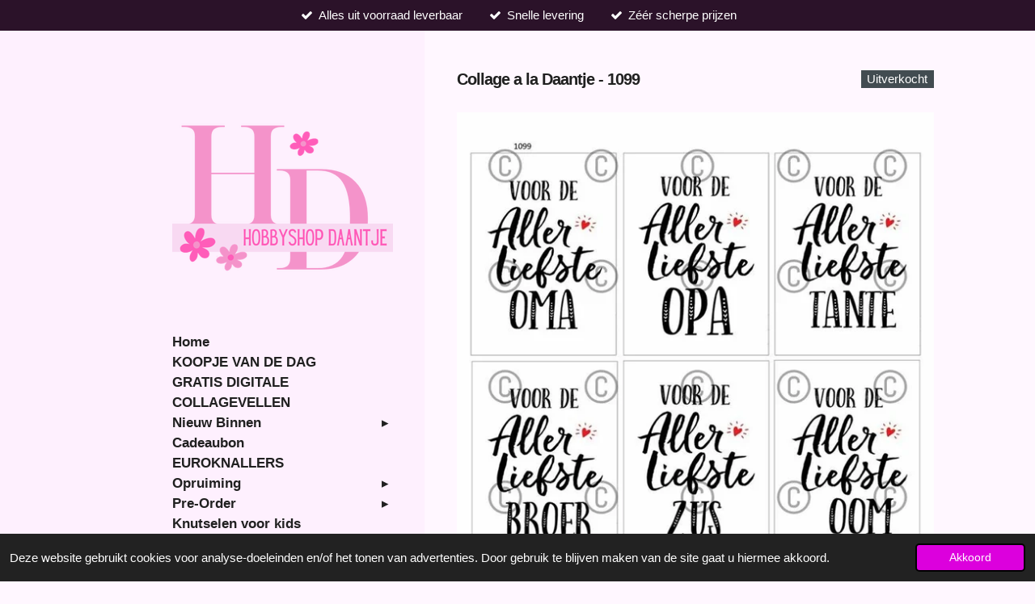

--- FILE ---
content_type: text/html; charset=UTF-8
request_url: https://www.hobbyshopdaantje.nl/product/2171266/collage-a-la-daantje-1099
body_size: 25906
content:
<!DOCTYPE html>
<html lang="nl">
    <head>
        <meta http-equiv="Content-Type" content="text/html; charset=utf-8">
        <meta name="viewport" content="width=device-width, initial-scale=1.0, maximum-scale=5.0">
        <meta http-equiv="X-UA-Compatible" content="IE=edge">
        <link rel="canonical" href="https://www.hobbyshopdaantje.nl/product/2171266/collage-a-la-daantje-1099">
        <meta property="og:title" content="Collage a la Daantje - 1099 | Hobbyshop Daantje">
        <meta property="og:url" content="https://www.hobbyshopdaantje.nl/product/2171266/collage-a-la-daantje-1099">
        <base href="https://www.hobbyshopdaantje.nl/">
        <meta name="description" property="og:description" content="A4 collagevel
Geleverd op 180 grams , glossy papier
Met dit collagevel kunt u 9 kaarten maken.">
                <script nonce="e1655259724cf781e0356aa89cb0ae1c">
            
            window.JOUWWEB = window.JOUWWEB || {};
            window.JOUWWEB.application = window.JOUWWEB.application || {};
            window.JOUWWEB.application = {"backends":[{"domain":"jouwweb.nl","freeDomain":"jouwweb.site"},{"domain":"webador.com","freeDomain":"webadorsite.com"},{"domain":"webador.de","freeDomain":"webadorsite.com"},{"domain":"webador.fr","freeDomain":"webadorsite.com"},{"domain":"webador.es","freeDomain":"webadorsite.com"},{"domain":"webador.it","freeDomain":"webadorsite.com"},{"domain":"jouwweb.be","freeDomain":"jouwweb.site"},{"domain":"webador.ie","freeDomain":"webadorsite.com"},{"domain":"webador.co.uk","freeDomain":"webadorsite.com"},{"domain":"webador.at","freeDomain":"webadorsite.com"},{"domain":"webador.be","freeDomain":"webadorsite.com"},{"domain":"webador.ch","freeDomain":"webadorsite.com"},{"domain":"webador.ch","freeDomain":"webadorsite.com"},{"domain":"webador.mx","freeDomain":"webadorsite.com"},{"domain":"webador.com","freeDomain":"webadorsite.com"},{"domain":"webador.dk","freeDomain":"webadorsite.com"},{"domain":"webador.se","freeDomain":"webadorsite.com"},{"domain":"webador.no","freeDomain":"webadorsite.com"},{"domain":"webador.fi","freeDomain":"webadorsite.com"},{"domain":"webador.ca","freeDomain":"webadorsite.com"},{"domain":"webador.ca","freeDomain":"webadorsite.com"},{"domain":"webador.pl","freeDomain":"webadorsite.com"},{"domain":"webador.com.au","freeDomain":"webadorsite.com"},{"domain":"webador.nz","freeDomain":"webadorsite.com"}],"editorLocale":"nl-NL","editorTimezone":"Europe\/Amsterdam","editorLanguage":"nl","analytics4TrackingId":"G-E6PZPGE4QM","analyticsDimensions":[],"backendDomain":"www.jouwweb.nl","backendShortDomain":"jouwweb.nl","backendKey":"jouwweb-nl","freeWebsiteDomain":"jouwweb.site","noSsl":false,"build":{"reference":"2997e1a"},"linkHostnames":["www.jouwweb.nl","www.webador.com","www.webador.de","www.webador.fr","www.webador.es","www.webador.it","www.jouwweb.be","www.webador.ie","www.webador.co.uk","www.webador.at","www.webador.be","www.webador.ch","fr.webador.ch","www.webador.mx","es.webador.com","www.webador.dk","www.webador.se","www.webador.no","www.webador.fi","www.webador.ca","fr.webador.ca","www.webador.pl","www.webador.com.au","www.webador.nz"],"assetsUrl":"https:\/\/assets.jwwb.nl","loginUrl":"https:\/\/www.jouwweb.nl\/inloggen","publishUrl":"https:\/\/www.jouwweb.nl\/v2\/website\/1220757\/publish-proxy","adminUserOrIp":false,"pricing":{"plans":{"lite":{"amount":"700","currency":"EUR"},"pro":{"amount":"1200","currency":"EUR"},"business":{"amount":"2400","currency":"EUR"}},"yearlyDiscount":{"price":{"amount":"0","currency":"EUR"},"ratio":0,"percent":"0%","discountPrice":{"amount":"0","currency":"EUR"},"termPricePerMonth":{"amount":"0","currency":"EUR"},"termPricePerYear":{"amount":"0","currency":"EUR"}}},"hcUrl":{"add-product-variants":"https:\/\/help.jouwweb.nl\/hc\/nl\/articles\/28594307773201","basic-vs-advanced-shipping":"https:\/\/help.jouwweb.nl\/hc\/nl\/articles\/28594268794257","html-in-head":"https:\/\/help.jouwweb.nl\/hc\/nl\/articles\/28594336422545","link-domain-name":"https:\/\/help.jouwweb.nl\/hc\/nl\/articles\/28594325307409","optimize-for-mobile":"https:\/\/help.jouwweb.nl\/hc\/nl\/articles\/28594312927121","seo":"https:\/\/help.jouwweb.nl\/hc\/nl\/sections\/28507243966737","transfer-domain-name":"https:\/\/help.jouwweb.nl\/hc\/nl\/articles\/28594325232657","website-not-secure":"https:\/\/help.jouwweb.nl\/hc\/nl\/articles\/28594252935825"}};
            window.JOUWWEB.brand = {"type":"jouwweb","name":"JouwWeb","domain":"JouwWeb.nl","supportEmail":"support@jouwweb.nl"};
                    
                window.JOUWWEB = window.JOUWWEB || {};
                window.JOUWWEB.websiteRendering = {"locale":"nl-NL","timezone":"Europe\/Amsterdam","routes":{"api\/upload\/product-field":"\/_api\/upload\/product-field","checkout\/cart":"\/winkelwagen","payment":"\/bestelling-afronden\/:publicOrderId","payment\/forward":"\/bestelling-afronden\/:publicOrderId\/forward","public-order":"\/bestelling\/:publicOrderId","checkout\/authorize":"\/winkelwagen\/authorize\/:gateway","wishlist":"\/verlanglijst"}};
                                                    window.JOUWWEB.website = {"id":1220757,"locale":"nl-NL","enabled":true,"title":"Hobbyshop Daantje","hasTitle":true,"roleOfLoggedInUser":null,"ownerLocale":"nl-NL","plan":"business","freeWebsiteDomain":"jouwweb.site","backendKey":"jouwweb-nl","currency":"EUR","defaultLocale":"nl-NL","url":"https:\/\/www.hobbyshopdaantje.nl\/","homepageSegmentId":4870906,"category":"webshop","isOffline":false,"isPublished":true,"locales":["nl-NL"],"allowed":{"ads":false,"credits":true,"externalLinks":true,"slideshow":true,"customDefaultSlideshow":true,"hostedAlbums":true,"moderators":true,"mailboxQuota":10,"statisticsVisitors":true,"statisticsDetailed":true,"statisticsMonths":-1,"favicon":true,"password":true,"freeDomains":2,"freeMailAccounts":1,"canUseLanguages":false,"fileUpload":true,"legacyFontSize":false,"webshop":true,"products":-1,"imageText":false,"search":true,"audioUpload":true,"videoUpload":5000,"allowDangerousForms":false,"allowHtmlCode":true,"mobileBar":true,"sidebar":true,"poll":false,"allowCustomForms":true,"allowBusinessListing":true,"allowCustomAnalytics":true,"allowAccountingLink":true,"digitalProducts":true,"sitemapElement":false},"mobileBar":{"enabled":false,"theme":"accent","email":{"active":true},"location":{"active":true},"phone":{"active":true},"whatsapp":{"active":false},"social":{"active":false,"network":"facebook"}},"webshop":{"enabled":true,"currency":"EUR","taxEnabled":true,"taxInclusive":true,"vatDisclaimerVisible":false,"orderNotice":"<p>Indien je speciale wensen hebt kun je deze doorgeven via het Opmerkingen-veld in de laatste stap.<\/p>","orderConfirmation":"<p>Hartelijk bedankt voor je bestelling! Je ontvangt zo spoedig mogelijk bericht van ons over de afhandeling van je bestelling.<br \/><br \/>De betaling dient binnen 3 werkdagen , te worden voldaan.<\/p>","freeShipping":false,"freeShippingAmount":"0.00","shippingDisclaimerVisible":false,"pickupAllowed":true,"couponAllowed":true,"detailsPageAvailable":true,"socialMediaVisible":true,"termsPage":4982692,"termsPageUrl":"\/algemene-voorwaarden","extraTerms":null,"pricingVisible":true,"orderButtonVisible":true,"shippingAdvanced":true,"shippingAdvancedBackEnd":true,"soldOutVisible":true,"backInStockNotificationEnabled":true,"canAddProducts":true,"nextOrderNumber":2050576,"allowedServicePoints":[],"sendcloudConfigured":false,"sendcloudFallbackPublicKey":"a3d50033a59b4a598f1d7ce7e72aafdf","taxExemptionAllowed":false,"invoiceComment":null,"emptyCartVisible":true,"minimumOrderPrice":null,"productNumbersEnabled":false,"wishlistEnabled":false,"hideTaxOnCart":false},"isTreatedAsWebshop":true};                            window.JOUWWEB.cart = {"products":[],"coupon":null,"shippingCountryCode":null,"shippingChoice":null,"breakdown":[]};                            window.JOUWWEB.scripts = ["website-rendering\/webshop"];                        window.parent.JOUWWEB.colorPalette = window.JOUWWEB.colorPalette;
        </script>
                <title>Collage a la Daantje - 1099 | Hobbyshop Daantje</title>
                                            <link href="https://primary.jwwb.nl/public/p/i/p/temp-iwfdoxqjulqgoqctaeqm/touch-icon-iphone.png?bust=1696577604" rel="apple-touch-icon" sizes="60x60">                                                <link href="https://primary.jwwb.nl/public/p/i/p/temp-iwfdoxqjulqgoqctaeqm/touch-icon-ipad.png?bust=1696577604" rel="apple-touch-icon" sizes="76x76">                                                <link href="https://primary.jwwb.nl/public/p/i/p/temp-iwfdoxqjulqgoqctaeqm/touch-icon-iphone-retina.png?bust=1696577604" rel="apple-touch-icon" sizes="120x120">                                                <link href="https://primary.jwwb.nl/public/p/i/p/temp-iwfdoxqjulqgoqctaeqm/touch-icon-ipad-retina.png?bust=1696577604" rel="apple-touch-icon" sizes="152x152">                                                <link href="https://primary.jwwb.nl/public/p/i/p/temp-iwfdoxqjulqgoqctaeqm/favicon.png?bust=1696577604" rel="shortcut icon">                                                <link href="https://primary.jwwb.nl/public/p/i/p/temp-iwfdoxqjulqgoqctaeqm/favicon.png?bust=1696577604" rel="icon">                                        <meta property="og:image" content="https&#x3A;&#x2F;&#x2F;primary.jwwb.nl&#x2F;public&#x2F;p&#x2F;i&#x2F;p&#x2F;temp-iwfdoxqjulqgoqctaeqm&#x2F;o7q6p4&#x2F;1-3975.jpg">
                                    <meta name="twitter:card" content="summary_large_image">
                        <meta property="twitter:image" content="https&#x3A;&#x2F;&#x2F;primary.jwwb.nl&#x2F;public&#x2F;p&#x2F;i&#x2F;p&#x2F;temp-iwfdoxqjulqgoqctaeqm&#x2F;o7q6p4&#x2F;1-3975.jpg">
                                                    <script src="https://plausible.io/js/script.manual.js" nonce="e1655259724cf781e0356aa89cb0ae1c" data-turbo-track="reload" defer data-domain="shard7.jouwweb.nl"></script>
<script src="https://assets.jwwb.nl/assets/build/website-rendering/nl-NL.js?bust=af8dcdef13a1895089e9" nonce="e1655259724cf781e0356aa89cb0ae1c" data-turbo-track="reload" defer></script>
<script src="https://assets.jwwb.nl/assets/website-rendering/runtime.d9e65c74d3b5e295ad0f.js?bust=5de238b33c4b1a20f3c0" nonce="e1655259724cf781e0356aa89cb0ae1c" data-turbo-track="reload" defer></script>
<script src="https://assets.jwwb.nl/assets/website-rendering/103.3d75ec3708e54af67f50.js?bust=cb0aa3c978e146edbd0d" nonce="e1655259724cf781e0356aa89cb0ae1c" data-turbo-track="reload" defer></script>
<script src="https://assets.jwwb.nl/assets/website-rendering/main.634de27c536d45a6ca24.js?bust=06c2539d7729dac19002" nonce="e1655259724cf781e0356aa89cb0ae1c" data-turbo-track="reload" defer></script>
<link rel="preload" href="https://assets.jwwb.nl/assets/website-rendering/styles.f78188d346eb1faf64a5.css?bust=7a6e6f2cb6becdc09bb5" as="style">
<link rel="preload" href="https://assets.jwwb.nl/assets/website-rendering/fonts/icons-website-rendering/font/website-rendering.woff2?bust=bd2797014f9452dadc8e" as="font" crossorigin>
<link rel="stylesheet" type="text/css" href="https://assets.jwwb.nl/assets/website-rendering/styles.f78188d346eb1faf64a5.css?bust=7a6e6f2cb6becdc09bb5" nonce="e1655259724cf781e0356aa89cb0ae1c" data-turbo-track="dynamic">
<link rel="preconnect" href="https://assets.jwwb.nl">
<link rel="stylesheet" type="text/css" href="https://primary.jwwb.nl/public/p/i/p/temp-iwfdoxqjulqgoqctaeqm/style.css?bust=1764602887" nonce="e1655259724cf781e0356aa89cb0ae1c" data-turbo-track="dynamic">    </head>
    <body
        id="top"
        class="jw-is-no-slideshow jw-strips--align-left jw-header-is-image jw-is-segment-product jw-is-frontend jw-is-no-sidebar jw-is-messagebar jw-is-no-touch-device jw-is-no-mobile"
                                    data-jouwweb-page="2171266"
                                                data-jouwweb-segment-id="2171266"
                                                data-jouwweb-segment-type="product"
                                                data-template-threshold="960"
                                                data-template-name="dj&#x7C;portfolio"
                            itemscope
        itemtype="https://schema.org/Product"
    >
                                    <meta itemprop="url" content="https://www.hobbyshopdaantje.nl/product/2171266/collage-a-la-daantje-1099">
        <div class="jw-background"></div>
        <div class="jw-body">
            <div class="jw-mobile-menu jw-mobile-is-logo js-mobile-menu">
            <button
            type="button"
            class="jw-mobile-menu__button jw-mobile-toggle"
            aria-label="Open / sluit menu"
        >
            <span class="jw-icon-burger"></span>
        </button>
        <div class="jw-mobile-header jw-mobile-header--image">
        <a            class="jw-mobile-header-content"
                            href="/"
                        >
                            <img class="jw-mobile-logo jw-mobile-logo--square" src="https://primary.jwwb.nl/public/p/i/p/temp-iwfdoxqjulqgoqctaeqm/g4ixzs/logodaantje5.png?enable-io=true&amp;enable=upscale&amp;height=70" srcset="https://primary.jwwb.nl/public/p/i/p/temp-iwfdoxqjulqgoqctaeqm/g4ixzs/logodaantje5.png?enable-io=true&amp;enable=upscale&amp;height=70 1x, https://primary.jwwb.nl/public/p/i/p/temp-iwfdoxqjulqgoqctaeqm/g4ixzs/logodaantje5.png?enable-io=true&amp;enable=upscale&amp;height=140&amp;quality=70 2x" alt="Hobbyshop Daantje" title="Hobbyshop Daantje">                                </a>
    </div>

        <a
        href="/winkelwagen"
        class="jw-mobile-menu__button jw-mobile-header-cart">
        <span class="jw-icon-badge-wrapper">
            <span class="website-rendering-icon-basket"></span>
            <span class="jw-icon-badge hidden"></span>
        </span>
    </a>
    
    </div>
    <div class="jw-mobile-menu-search jw-mobile-menu-search--hidden">
        <form
            action="/zoeken"
            method="get"
            class="jw-mobile-menu-search__box"
        >
            <input
                type="text"
                name="q"
                value=""
                placeholder="Zoeken..."
                class="jw-mobile-menu-search__input"
            >
            <button type="submit" class="jw-btn jw-btn--style-flat jw-mobile-menu-search__button">
                <span class="website-rendering-icon-search"></span>
            </button>
            <button type="button" class="jw-btn jw-btn--style-flat jw-mobile-menu-search__button js-cancel-search">
                <span class="website-rendering-icon-cancel"></span>
            </button>
        </form>
    </div>
            <div class="message-bar message-bar--accent"><div class="message-bar__container"><ul class="message-bar-usps"><li class="message-bar-usps__item"><i class="website-rendering-icon-ok"></i><span>Alles uit voorraad leverbaar</span></li><li class="message-bar-usps__item"><i class="website-rendering-icon-ok"></i><span>Snelle levering</span></li><li class="message-bar-usps__item"><i class="website-rendering-icon-ok"></i><span>Zéér scherpe prijzen</span></li></ul></div></div><div class="content-root">
    <div class="right">
        <div class="right-content">
            <div class="slider-wrapper jw-slideshow-toggle">
                            </div>
            
<main class="block-content">
    <div data-section-name="content" class="jw-section jw-section-content jw-responsive lt600 lt640 lt800">
        <div class="jw-strip jw-strip--default jw-strip--style-color jw-strip--primary jw-strip--color-default jw-strip--padding-start"><div class="jw-strip__content-container"><div class="jw-strip__content jw-responsive lt600 lt640 lt800">    
                        <div
        class="product-page js-product-container"
        data-webshop-product="&#x7B;&quot;id&quot;&#x3A;2171266,&quot;title&quot;&#x3A;&quot;Collage&#x20;a&#x20;la&#x20;Daantje&#x20;-&#x20;1099&quot;,&quot;url&quot;&#x3A;&quot;&#x5C;&#x2F;product&#x5C;&#x2F;2171266&#x5C;&#x2F;collage-a-la-daantje-1099&quot;,&quot;variants&quot;&#x3A;&#x5B;&#x7B;&quot;id&quot;&#x3A;7445099,&quot;stock&quot;&#x3A;0,&quot;limited&quot;&#x3A;true,&quot;propertyValueIds&quot;&#x3A;&#x5B;&#x5D;&#x7D;&#x5D;,&quot;image&quot;&#x3A;&#x7B;&quot;id&quot;&#x3A;29539437,&quot;url&quot;&#x3A;&quot;https&#x3A;&#x5C;&#x2F;&#x5C;&#x2F;primary.jwwb.nl&#x5C;&#x2F;public&#x5C;&#x2F;p&#x5C;&#x2F;i&#x5C;&#x2F;p&#x5C;&#x2F;temp-iwfdoxqjulqgoqctaeqm&#x5C;&#x2F;1-3975.jpg&quot;,&quot;width&quot;&#x3A;679,&quot;height&quot;&#x3A;960&#x7D;&#x7D;"
        data-is-detail-view="1"
    >
                <div class="product-page__top">
            <h1 class="product-page__heading" itemprop="name">
                Collage a la Daantje - 1099            </h1>
            <div class="product-sticker product-sticker--sold-out">Uitverkocht</div>                    </div>
                                <div class="product-page__image-container">
                <div
                    class="image-gallery image-gallery--single-item"
                    role="group"
                    aria-roledescription="carousel"
                    aria-label="Productafbeeldingen"
                >
                    <div class="image-gallery__main">
                        <div
                            class="image-gallery__slides"
                            aria-live="polite"
                            aria-atomic="false"
                        >
                                                                                            <div
                                    class="image-gallery__slide-container"
                                    role="group"
                                    aria-roledescription="slide"
                                    aria-hidden="false"
                                    aria-label="1 van 1"
                                >
                                    <a
                                        class="image-gallery__slide-item"
                                        href="https://primary.jwwb.nl/public/p/i/p/temp-iwfdoxqjulqgoqctaeqm/o7q6p4/1-3975.jpg"
                                        data-width="679"
                                        data-height="960"
                                        data-image-id="29539437"
                                        tabindex="0"
                                    >
                                        <div class="image-gallery__slide-image">
                                            <img
                                                                                                    itemprop="image"
                                                    alt="Collage&#x20;a&#x20;la&#x20;Daantje&#x20;-&#x20;1099"
                                                                                                src="https://primary.jwwb.nl/public/p/i/p/temp-iwfdoxqjulqgoqctaeqm/1-3975.jpg?enable-io=true&enable=upscale&width=600"
                                                srcset="https://primary.jwwb.nl/public/p/i/p/temp-iwfdoxqjulqgoqctaeqm/o7q6p4/1-3975.jpg?enable-io=true&width=600 600w"
                                                sizes="(min-width: 960px) 50vw, 100vw"
                                                width="679"
                                                height="960"
                                            >
                                        </div>
                                    </a>
                                </div>
                                                    </div>
                        <div class="image-gallery__controls">
                            <button
                                type="button"
                                class="image-gallery__control image-gallery__control--prev image-gallery__control--disabled"
                                aria-label="Vorige afbeelding"
                            >
                                <span class="website-rendering-icon-left-open-big"></span>
                            </button>
                            <button
                                type="button"
                                class="image-gallery__control image-gallery__control--next image-gallery__control--disabled"
                                aria-label="Volgende afbeelding"
                            >
                                <span class="website-rendering-icon-right-open-big"></span>
                            </button>
                        </div>
                    </div>
                                    </div>
            </div>
                <div class="product-page__container">
            <div itemprop="offers" itemscope itemtype="https://schema.org/Offer">
                                <meta itemprop="availability" content="https://schema.org/OutOfStock">
                                                        <meta itemprop="price" content="1.00">
                    <meta itemprop="priceCurrency" content="EUR">
                    <div class="product-page__price-container">
                        <div class="product__price js-product-container__price">
                            <span class="product__price__price">€ 1,00</span>
                        </div>
                        <div class="product__free-shipping-motivator js-product-container__free-shipping-motivator"></div>
                    </div>
                                                </div>
                                        <div class="product-page__customization-container jw-element-form-well">
                                                                                                                            <div class="js-back-in-stock-container hidden">
    <p class="js-back-in-stock__thanks hidden">
        Bedankt! Je ontvangt een e-mail wanneer dit product weer op voorraad is.    </p>
    <form
        name="back-in-stock"
        class="back-in-stock__form"
    >
        <p>Laat het me weten wanneer dit product weer op voorraad is.</p>
        <input required placeholder="Jouw e-mailadres." class="form-control jw-element-form-input-text" type="email" name="email" />
        <input type="hidden" name="productVariant" value="7445099" />
        <button class="jw-btn jw-btn--size-small back-in-stock__button" type="submit">Verzenden</button>
        <p class="js-back-in-stock__error hidden">
           Er is iets misgegaan, probeer het opnieuw.        </p>
    </form>
</div>
                                    </div>
                        <div class="product-page__button-container">
                                <button
    type="button"
    class="jw-btn product__add-to-cart js-product-container__button jw-btn--size-default"
    title="Uitverkocht"
                disabled
    >
    <span>Uitverkocht</span>
</button>
                            </div>
            <div class="product-page__button-notice hidden js-product-container__button-notice"></div>
            
                            <div class="product-page__description" itemprop="description">
                                        <p>A4 collagevel</p>
<p>Geleverd op 180 grams , glossy papier</p>
<p>Met dit collagevel kunt u 9 kaarten maken.</p>                </div>
                                                    <div class="product-page__social">
                    <div
    id="jw-element-"
    data-jw-element-id=""
        class="jw-tree-node jw-element jw-social-share jw-node-is-first-child jw-node-is-last-child"
>
    <div class="jw-element-social-share" style="text-align: left">
    <div class="share-button-container share-button-container--buttons-mini share-button-container--align-left jw-element-content">
                                                                <a
                    class="share-button share-button--facebook jw-element-social-share-button jw-element-social-share-button-facebook "
                                            href=""
                        data-href-template="http://www.facebook.com/sharer/sharer.php?u=[url]"
                                                            rel="nofollow noopener noreferrer"
                    target="_blank"
                >
                    <span class="share-button__icon website-rendering-icon-facebook"></span>
                    <span class="share-button__label">Delen</span>
                </a>
                                                                            <a
                    class="share-button share-button--twitter jw-element-social-share-button jw-element-social-share-button-twitter "
                                            href=""
                        data-href-template="http://x.com/intent/post?text=[url]"
                                                            rel="nofollow noopener noreferrer"
                    target="_blank"
                >
                    <span class="share-button__icon website-rendering-icon-x-logo"></span>
                    <span class="share-button__label">Deel</span>
                </a>
                                                                            <a
                    class="share-button share-button--linkedin jw-element-social-share-button jw-element-social-share-button-linkedin "
                                            href=""
                        data-href-template="http://www.linkedin.com/shareArticle?mini=true&amp;url=[url]"
                                                            rel="nofollow noopener noreferrer"
                    target="_blank"
                >
                    <span class="share-button__icon website-rendering-icon-linkedin"></span>
                    <span class="share-button__label">Share</span>
                </a>
                                                                                        <a
                    class="share-button share-button--whatsapp jw-element-social-share-button jw-element-social-share-button-whatsapp  share-button--mobile-only"
                                            href=""
                        data-href-template="whatsapp://send?text=[url]"
                                                            rel="nofollow noopener noreferrer"
                    target="_blank"
                >
                    <span class="share-button__icon website-rendering-icon-whatsapp"></span>
                    <span class="share-button__label">Delen</span>
                </a>
                                    </div>
    </div>
</div>                </div>
                    </div>
    </div>

    </div></div></div>
<div class="product-page__content">
    <div
    id="jw-element-88769890"
    data-jw-element-id="88769890"
        class="jw-tree-node jw-element jw-strip-root jw-tree-container jw-node-is-first-child jw-node-is-last-child"
>
    <div
    id="jw-element-344840303"
    data-jw-element-id="344840303"
        class="jw-tree-node jw-element jw-strip jw-tree-container jw-tree-container--empty jw-strip--default jw-strip--style-color jw-strip--color-default jw-strip--padding-both jw-node-is-first-child jw-strip--primary jw-node-is-last-child"
>
    <div class="jw-strip__content-container"><div class="jw-strip__content jw-responsive lt600 lt640 lt800"></div></div></div></div></div>
            </div>
</main>
            <footer class="block-footer">
    <div
        data-section-name="footer"
        class="jw-section jw-section-footer jw-responsive lt640 lt800"
    >
                <div class="jw-strip jw-strip--default jw-strip--style-color jw-strip--primary jw-strip--color-default jw-strip--padding-both"><div class="jw-strip__content-container"><div class="jw-strip__content jw-responsive lt640 lt800">            <div
    id="jw-element-207052123"
    data-jw-element-id="207052123"
        class="jw-tree-node jw-element jw-simple-root jw-tree-container jw-node-is-first-child jw-node-is-last-child"
>
    <div
    id="jw-element-70336979"
    data-jw-element-id="70336979"
        class="jw-tree-node jw-element jw-social-follow jw-node-is-first-child jw-node-is-last-child"
>
    <div class="jw-element-social-follow jw-element-social-follow--size-m jw-element-social-follow--style-border jw-element-social-follow--roundness-round jw-element-social-follow--color-default"
     style="text-align: center">
    <span class="jw-element-content">
    <a
            href="https://facebook.com/groups/143325296524906/"
            target="_blank"
            rel="noopener"
            style=""
            class="jw-element-social-follow-profile jw-element-social-follow-profile--medium-facebook"
                    >
            <i class="website-rendering-icon-facebook"></i>
        </a>    </span>
    </div>
</div></div>                            <div class="jw-credits clear">
                    <div class="jw-credits-owner">
                        <div id="jw-footer-text">
                            <div class="jw-footer-text-content">
                                <span style="font-size: 70%;">&copy; 2020</span>&nbsp;Hobbyshop Daantje                            </div>
                        </div>
                    </div>
                    <div class="jw-credits-right">
                                                                    </div>
                </div>
                    </div></div></div>    </div>
</footer>
        </div>
    </div>
    <div class="left">
        <div class="left-content simple-brick-max-width-sidebar">
            <div class="logo-wrapper js-topbar-content-container">
                <div class="clear">
                    <div class="jw-header-logo">
            <div
    id="jw-header-image-container"
    class="jw-header jw-header-image jw-header-image-toggle"
    style="flex-basis: 273px; max-width: 273px; flex-shrink: 1;"
>
            <a href="/">
        <img id="jw-header-image" data-image-id="95045091" srcset="https://primary.jwwb.nl/public/p/i/p/temp-iwfdoxqjulqgoqctaeqm/g4ixzs/logodaantje5.png?enable-io=true&amp;width=273 273w, https://primary.jwwb.nl/public/p/i/p/temp-iwfdoxqjulqgoqctaeqm/g4ixzs/logodaantje5.png?enable-io=true&amp;width=500 500w" class="jw-header-image" title="Hobbyshop Daantje" style="" sizes="273px" width="273" height="273" intrinsicsize="273.00 x 273.00" alt="Hobbyshop Daantje">                </a>
    </div>
        <div
    class="jw-header jw-header-title-container jw-header-text jw-header-text-toggle"
    data-stylable="true"
>
    <a        id="jw-header-title"
        class="jw-header-title"
                    href="/"
            >
        <span style="font-size: 120%;">Hobby Shop Daantje</span>    </a>
</div>
</div>
                </div>
                <div class="logo-seperator"></div>
            </div>
            <nav class="nav jw-menu-copy">
                <ul
    id="jw-menu"
    class="jw-menu jw-menu-vertical"
            >
            <li
    class="jw-menu-item jw-menu-is-active"
>
        <a        class="jw-menu-link js-active-menu-item"
        href="/"                                            data-page-link-id="4870906"
                            >
                <span class="">
            Home        </span>
            </a>
                </li>
            <li
    class="jw-menu-item"
>
        <a        class="jw-menu-link"
        href="/koopje-van-de-dag"                                            data-page-link-id="28491078"
                            >
                <span class="">
            KOOPJE VAN DE DAG        </span>
            </a>
                </li>
            <li
    class="jw-menu-item"
>
        <a        class="jw-menu-link"
        href="/gratis-digitale-collagevellen"                                            data-page-link-id="29547455"
                            >
                <span class="">
            GRATIS DIGITALE COLLAGEVELLEN        </span>
            </a>
                </li>
            <li
    class="jw-menu-item jw-menu-has-submenu"
>
        <a        class="jw-menu-link"
        href="/nieuw-binnen"                                            data-page-link-id="4902973"
                            >
                <span class="">
            Nieuw Binnen        </span>
                    <span class="jw-arrow jw-arrow-toplevel"></span>
            </a>
                    <ul
            class="jw-submenu"
                    >
                            <li
    class="jw-menu-item"
>
        <a        class="jw-menu-link"
        href="/nieuw-binnen/29-11-2025"                                            data-page-link-id="31969814"
                            >
                <span class="">
            29-11-2025        </span>
            </a>
                </li>
                            <li
    class="jw-menu-item"
>
        <a        class="jw-menu-link"
        href="/nieuw-binnen/28-11-2025"                                            data-page-link-id="31949728"
                            >
                <span class="">
            28-11-2025        </span>
            </a>
                </li>
                            <li
    class="jw-menu-item"
>
        <a        class="jw-menu-link"
        href="/nieuw-binnen/26-11-2025"                                            data-page-link-id="31903132"
                            >
                <span class="">
            26-11-2025        </span>
            </a>
                </li>
                            <li
    class="jw-menu-item"
>
        <a        class="jw-menu-link"
        href="/nieuw-binnen/22-11-2025"                                            data-page-link-id="31811214"
                            >
                <span class="">
            22-11-2025        </span>
            </a>
                </li>
                            <li
    class="jw-menu-item"
>
        <a        class="jw-menu-link"
        href="/nieuw-binnen/09-11-2025"                                            data-page-link-id="31494304"
                            >
                <span class="">
            09-11-2025        </span>
            </a>
                </li>
                            <li
    class="jw-menu-item"
>
        <a        class="jw-menu-link"
        href="/nieuw-binnen/04-11-2025"                                            data-page-link-id="31393631"
                            >
                <span class="">
            04-11-2025        </span>
            </a>
                </li>
                            <li
    class="jw-menu-item"
>
        <a        class="jw-menu-link"
        href="/nieuw-binnen/03-11-2025"                                            data-page-link-id="31366191"
                            >
                <span class="">
            03-11-2025        </span>
            </a>
                </li>
                            <li
    class="jw-menu-item"
>
        <a        class="jw-menu-link"
        href="/nieuw-binnen/02-11-2025"                                            data-page-link-id="31342191"
                            >
                <span class="">
            02-11-2025        </span>
            </a>
                </li>
                            <li
    class="jw-menu-item"
>
        <a        class="jw-menu-link"
        href="/nieuw-binnen/01-11-2025"                                            data-page-link-id="31330620"
                            >
                <span class="">
            01-11-2025        </span>
            </a>
                </li>
                            <li
    class="jw-menu-item"
>
        <a        class="jw-menu-link"
        href="/nieuw-binnen/30-10-2025"                                            data-page-link-id="31301900"
                            >
                <span class="">
            30-10-2025        </span>
            </a>
                </li>
                    </ul>
        </li>
            <li
    class="jw-menu-item"
>
        <a        class="jw-menu-link"
        href="/cadeaubon"                                            data-page-link-id="8728891"
                            >
                <span class="">
            Cadeaubon        </span>
            </a>
                </li>
            <li
    class="jw-menu-item"
>
        <a        class="jw-menu-link"
        href="/euroknallers"                                            data-page-link-id="24827471"
                            >
                <span class="">
            EUROKNALLERS        </span>
            </a>
                </li>
            <li
    class="jw-menu-item jw-menu-has-submenu"
>
        <a        class="jw-menu-link"
        href="/opruiming"                                            data-page-link-id="4902970"
                            >
                <span class="">
            Opruiming        </span>
                    <span class="jw-arrow jw-arrow-toplevel"></span>
            </a>
                    <ul
            class="jw-submenu"
                    >
                            <li
    class="jw-menu-item"
>
        <a        class="jw-menu-link"
        href="/opruiming/stunt"                                            data-page-link-id="22826356"
                            >
                <span class="">
            STUNT        </span>
            </a>
                </li>
                            <li
    class="jw-menu-item"
>
        <a        class="jw-menu-link"
        href="/opruiming/op-op-carlijn-design"                                            data-page-link-id="15854983"
                            >
                <span class="">
            OP = OP Carlijn Design        </span>
            </a>
                </li>
                            <li
    class="jw-menu-item"
>
        <a        class="jw-menu-link"
        href="/opruiming/combideals"                                            data-page-link-id="15148736"
                            >
                <span class="">
            COMBIDEALS        </span>
            </a>
                </li>
                            <li
    class="jw-menu-item"
>
        <a        class="jw-menu-link"
        href="/opruiming/koopjeshoek"                                            data-page-link-id="7499617"
                            >
                <span class="">
            Koopjeshoek        </span>
            </a>
                </li>
                            <li
    class="jw-menu-item"
>
        <a        class="jw-menu-link"
        href="/opruiming/knipvellen-0-10-per-vel"                                            data-page-link-id="5001288"
                            >
                <span class="">
            Knipvellen, €0,10 per vel        </span>
            </a>
                </li>
                            <li
    class="jw-menu-item"
>
        <a        class="jw-menu-link"
        href="/opruiming/knipvellen-uitdrukvellen"                                            data-page-link-id="5921820"
                            >
                <span class="">
            Knipvellen / Uitdrukvellen        </span>
            </a>
                </li>
                            <li
    class="jw-menu-item"
>
        <a        class="jw-menu-link"
        href="/opruiming/mallen-stansen-1"                                            data-page-link-id="4916532"
                            >
                <span class="">
            Mallen / Stansen        </span>
            </a>
                </li>
                            <li
    class="jw-menu-item"
>
        <a        class="jw-menu-link"
        href="/opruiming/overig-3"                                            data-page-link-id="4964910"
                            >
                <span class="">
            Overig        </span>
            </a>
                </li>
                            <li
    class="jw-menu-item"
>
        <a        class="jw-menu-link"
        href="/opruiming/paperpads-papier"                                            data-page-link-id="4916419"
                            >
                <span class="">
            Paperpads / Papier        </span>
            </a>
                </li>
                            <li
    class="jw-menu-item"
>
        <a        class="jw-menu-link"
        href="/opruiming/stempels-1"                                            data-page-link-id="4939317"
                            >
                <span class="">
            Stempels        </span>
            </a>
                </li>
                    </ul>
        </li>
            <li
    class="jw-menu-item jw-menu-has-submenu"
>
        <a        class="jw-menu-link"
        href="/pre-order"                                            data-page-link-id="4902972"
                            >
                <span class="">
            Pre-Order        </span>
                    <span class="jw-arrow jw-arrow-toplevel"></span>
            </a>
                    <ul
            class="jw-submenu"
                    >
                            <li
    class="jw-menu-item"
>
        <a        class="jw-menu-link"
        href="/pre-order/my-sweet-petunia-precision-glue-press"                                            data-page-link-id="30818904"
                            >
                <span class="">
            My Sweet Petunia, Precision Glue Press        </span>
            </a>
                </li>
                            <li
    class="jw-menu-item"
>
        <a        class="jw-menu-link"
        href="/pre-order/creative-cutouts-2-december"                                            data-page-link-id="27777077"
                            >
                <span class="">
            Creative Cutouts, 2 december        </span>
            </a>
                </li>
                            <li
    class="jw-menu-item"
>
        <a        class="jw-menu-link"
        href="/pre-order/fairybells-28-november"                                            data-page-link-id="20413663"
                            >
                <span class="">
            Fairybells , 28 november        </span>
            </a>
                </li>
                            <li
    class="jw-menu-item"
>
        <a        class="jw-menu-link"
        href="/pre-order/marianne-design-21-november"                                            data-page-link-id="30936968"
                            >
                <span class="">
            Marianne Design, 21 november        </span>
            </a>
                </li>
                            <li
    class="jw-menu-item"
>
        <a        class="jw-menu-link"
        href="/pre-order/maremi-begin-december"                                            data-page-link-id="29058816"
                            >
                <span class="">
            Maremi, begin December        </span>
            </a>
                </li>
                            <li
    class="jw-menu-item"
>
        <a        class="jw-menu-link"
        href="/pre-order/craftlab-28-november"                                            data-page-link-id="15200507"
                            >
                <span class="">
            CraftLab, 28 november        </span>
            </a>
                </li>
                            <li
    class="jw-menu-item"
>
        <a        class="jw-menu-link"
        href="/pre-order/studiolight-14-november"                                            data-page-link-id="30631339"
                            >
                <span class="">
            Studiolight, 14 november        </span>
            </a>
                </li>
                    </ul>
        </li>
            <li
    class="jw-menu-item"
>
        <a        class="jw-menu-link"
        href="/knutselen-voor-kids"                                            data-page-link-id="31626523"
                            >
                <span class="">
            Knutselen voor kids        </span>
            </a>
                </li>
            <li
    class="jw-menu-item jw-menu-has-submenu"
>
        <a        class="jw-menu-link"
        href="/digitale-werkbeschrijvingen-kaarten-albums"                                            data-page-link-id="7729871"
                            >
                <span class="">
            (Digitale) werkbeschrijvingen kaarten/albums        </span>
                    <span class="jw-arrow jw-arrow-toplevel"></span>
            </a>
                    <ul
            class="jw-submenu"
                    >
                            <li
    class="jw-menu-item"
>
        <a        class="jw-menu-link"
        href="/digitale-werkbeschrijvingen-kaarten-albums/marianne-design-26-september"                                            data-page-link-id="30063372"
                            >
                <span class="">
            Marianne Design, 26 september        </span>
            </a>
                </li>
                    </ul>
        </li>
            <li
    class="jw-menu-item jw-menu-has-submenu"
>
        <a        class="jw-menu-link"
        href="/accessoires-en-embellishments"                                            data-page-link-id="4902975"
                            >
                <span class="">
            Accessoires en Embellishments        </span>
                    <span class="jw-arrow jw-arrow-toplevel"></span>
            </a>
                    <ul
            class="jw-submenu"
                    >
                            <li
    class="jw-menu-item"
>
        <a        class="jw-menu-link"
        href="/accessoires-en-embellishments/bedels"                                            data-page-link-id="4902978"
                            >
                <span class="">
            Bedels        </span>
            </a>
                </li>
                            <li
    class="jw-menu-item"
>
        <a        class="jw-menu-link"
        href="/accessoires-en-embellishments/bloemen"                                            data-page-link-id="4962552"
                            >
                <span class="">
            Bloemen        </span>
            </a>
                </li>
                            <li
    class="jw-menu-item"
>
        <a        class="jw-menu-link"
        href="/accessoires-en-embellishments/embellishments"                                            data-page-link-id="15867111"
                            >
                <span class="">
            Embellishments        </span>
            </a>
                </li>
                            <li
    class="jw-menu-item jw-menu-has-submenu"
>
        <a        class="jw-menu-link"
        href="/accessoires-en-embellishments/etiket-sluitsticker"                                            data-page-link-id="6292810"
                            >
                <span class="">
            Etiket / Sluitsticker        </span>
                    <span class="jw-arrow"></span>
            </a>
                    <ul
            class="jw-submenu"
                    >
                            <li
    class="jw-menu-item"
>
        <a        class="jw-menu-link"
        href="/accessoires-en-embellishments/etiket-sluitsticker/kerst"                                            data-page-link-id="15739702"
                            >
                <span class="">
            Kerst        </span>
            </a>
                </li>
                            <li
    class="jw-menu-item"
>
        <a        class="jw-menu-link"
        href="/accessoires-en-embellishments/etiket-sluitsticker/overig"                                            data-page-link-id="15739703"
                            >
                <span class="">
            Overig        </span>
            </a>
                </li>
                            <li
    class="jw-menu-item"
>
        <a        class="jw-menu-link"
        href="/accessoires-en-embellishments/etiket-sluitsticker/sinterklaas"                                            data-page-link-id="15739704"
                            >
                <span class="">
            Sinterklaas        </span>
            </a>
                </li>
                            <li
    class="jw-menu-item"
>
        <a        class="jw-menu-link"
        href="/accessoires-en-embellishments/etiket-sluitsticker/verjaardag"                                            data-page-link-id="15739705"
                            >
                <span class="">
            Verjaardag        </span>
            </a>
                </li>
                    </ul>
        </li>
                            <li
    class="jw-menu-item"
>
        <a        class="jw-menu-link"
        href="/accessoires-en-embellishments/houten-deco"                                            data-page-link-id="5051730"
                            >
                <span class="">
            Houten Deco        </span>
            </a>
                </li>
                            <li
    class="jw-menu-item"
>
        <a        class="jw-menu-link"
        href="/accessoires-en-embellishments/plaksteentjes-pearls"                                            data-page-link-id="15867830"
                            >
                <span class="">
            Plaksteentjes / Pearls        </span>
            </a>
                </li>
                            <li
    class="jw-menu-item jw-menu-has-submenu"
>
        <a        class="jw-menu-link"
        href="/accessoires-en-embellishments/schudkaarten-benodigdheden"                                            data-page-link-id="5076937"
                            >
                <span class="">
            Schudkaarten benodigdheden        </span>
                    <span class="jw-arrow"></span>
            </a>
                    <ul
            class="jw-submenu"
                    >
                            <li
    class="jw-menu-item"
>
        <a        class="jw-menu-link"
        href="/accessoires-en-embellishments/schudkaarten-benodigdheden/blisters"                                            data-page-link-id="15867913"
                            >
                <span class="">
            Blisters        </span>
            </a>
                </li>
                            <li
    class="jw-menu-item"
>
        <a        class="jw-menu-link"
        href="/accessoires-en-embellishments/schudkaarten-benodigdheden/schudmateriaal"                                            data-page-link-id="15867912"
                            >
                <span class="">
            Schudmateriaal        </span>
            </a>
                </li>
                    </ul>
        </li>
                            <li
    class="jw-menu-item"
>
        <a        class="jw-menu-link"
        href="/accessoires-en-embellishments/stickers"                                            data-page-link-id="15867864"
                            >
                <span class="">
            Stickers        </span>
            </a>
                </li>
                            <li
    class="jw-menu-item jw-menu-has-submenu"
>
        <a        class="jw-menu-link"
        href="/accessoires-en-embellishments/touw-krul-lint"                                            data-page-link-id="4964902"
                            >
                <span class="">
            Touw / (krul)lint        </span>
                    <span class="jw-arrow"></span>
            </a>
                    <ul
            class="jw-submenu"
                    >
                            <li
    class="jw-menu-item"
>
        <a        class="jw-menu-link"
        href="/accessoires-en-embellishments/touw-krul-lint/krullint"                                            data-page-link-id="15868982"
                            >
                <span class="">
            Krullint        </span>
            </a>
                </li>
                            <li
    class="jw-menu-item"
>
        <a        class="jw-menu-link"
        href="/accessoires-en-embellishments/touw-krul-lint/organzalint-geruit-lint"                                            data-page-link-id="15868978"
                            >
                <span class="">
            Organzalint / (geruit) lint        </span>
            </a>
                </li>
                            <li
    class="jw-menu-item"
>
        <a        class="jw-menu-link"
        href="/accessoires-en-embellishments/touw-krul-lint/satijnlint"                                            data-page-link-id="15868983"
                            >
                <span class="">
            Satijnlint        </span>
            </a>
                </li>
                            <li
    class="jw-menu-item"
>
        <a        class="jw-menu-link"
        href="/accessoires-en-embellishments/touw-krul-lint/touw-bakerstwine"                                            data-page-link-id="15868986"
                            >
                <span class="">
            Touw / Bakerstwine        </span>
            </a>
                </li>
                    </ul>
        </li>
                            <li
    class="jw-menu-item"
>
        <a        class="jw-menu-link"
        href="/accessoires-en-embellishments/overig-4"                                            data-page-link-id="5031999"
                            >
                <span class="">
            Overig        </span>
            </a>
                </li>
                            <li
    class="jw-menu-item"
>
        <a        class="jw-menu-link"
        href="/accessoires-en-embellishments/washitape"                                            data-page-link-id="15867778"
                            >
                <span class="">
            Washitape        </span>
            </a>
                </li>
                            <li
    class="jw-menu-item"
>
        <a        class="jw-menu-link"
        href="/accessoires-en-embellishments/waxzegels"                                            data-page-link-id="14718554"
                            >
                <span class="">
            Waxzegels        </span>
            </a>
                </li>
                    </ul>
        </li>
            <li
    class="jw-menu-item jw-menu-has-submenu"
>
        <a        class="jw-menu-link"
        href="/basismaterialen-gereedschappen"                                            data-page-link-id="4939963"
                            >
                <span class="">
            Basismaterialen &amp; Gereedschappen        </span>
                    <span class="jw-arrow jw-arrow-toplevel"></span>
            </a>
                    <ul
            class="jw-submenu"
                    >
                            <li
    class="jw-menu-item"
>
        <a        class="jw-menu-link"
        href="/basismaterialen-gereedschappen/elastiek"                                            data-page-link-id="7218129"
                            >
                <span class="">
            Elastiek        </span>
            </a>
                </li>
                            <li
    class="jw-menu-item"
>
        <a        class="jw-menu-link"
        href="/basismaterialen-gereedschappen/hot-foil"                                            data-page-link-id="22080904"
                            >
                <span class="">
            Hot Foil        </span>
            </a>
                </li>
                            <li
    class="jw-menu-item"
>
        <a        class="jw-menu-link"
        href="/basismaterialen-gereedschappen/joycrafts-1"                                            data-page-link-id="4940167"
                            >
                <span class="">
            JoyCrafts        </span>
            </a>
                </li>
                            <li
    class="jw-menu-item"
>
        <a        class="jw-menu-link"
        href="/basismaterialen-gereedschappen/lijm-tape"                                            data-page-link-id="4946853"
                            >
                <span class="">
            Lijm &amp; Tape        </span>
            </a>
                </li>
                            <li
    class="jw-menu-item"
>
        <a        class="jw-menu-link"
        href="/basismaterialen-gereedschappen/nuvo"                                            data-page-link-id="6173965"
                            >
                <span class="">
            Nuvo        </span>
            </a>
                </li>
                            <li
    class="jw-menu-item"
>
        <a        class="jw-menu-link"
        href="/basismaterialen-gereedschappen/opbergsystemen"                                            data-page-link-id="13574219"
                            >
                <span class="">
            Opbergsystemen        </span>
            </a>
                </li>
                            <li
    class="jw-menu-item"
>
        <a        class="jw-menu-link"
        href="/basismaterialen-gereedschappen/overig-1"                                            data-page-link-id="4939965"
                            >
                <span class="">
            Overig        </span>
            </a>
                </li>
                            <li
    class="jw-menu-item"
>
        <a        class="jw-menu-link"
        href="/basismaterialen-gereedschappen/planner"                                            data-page-link-id="6207475"
                            >
                <span class="">
            Planner        </span>
            </a>
                </li>
                            <li
    class="jw-menu-item"
>
        <a        class="jw-menu-link"
        href="/basismaterialen-gereedschappen/ranger"                                            data-page-link-id="5089873"
                            >
                <span class="">
            Ranger        </span>
            </a>
                </li>
                            <li
    class="jw-menu-item"
>
        <a        class="jw-menu-link"
        href="/basismaterialen-gereedschappen/studiolight-6"                                            data-page-link-id="16589800"
                            >
                <span class="">
            Studiolight        </span>
            </a>
                </li>
                            <li
    class="jw-menu-item"
>
        <a        class="jw-menu-link"
        href="/basismaterialen-gereedschappen/vaessen"                                            data-page-link-id="5032731"
                            >
                <span class="">
            Vaessen        </span>
            </a>
                </li>
                            <li
    class="jw-menu-item"
>
        <a        class="jw-menu-link"
        href="/basismaterialen-gereedschappen/xcut"                                            data-page-link-id="7912458"
                            >
                <span class="">
            Xcut        </span>
            </a>
                </li>
                    </ul>
        </li>
            <li
    class="jw-menu-item"
>
        <a        class="jw-menu-link"
        href="/boekjes"                                            data-page-link-id="5189990"
                            >
                <span class="">
            Boekjes        </span>
            </a>
                </li>
            <li
    class="jw-menu-item jw-menu-has-submenu"
>
        <a        class="jw-menu-link"
        href="/borduren-dot-and-do-bloxxx"                                            data-page-link-id="4903022"
                            >
                <span class="">
            Borduren &amp; Dot and Do &amp; Bloxxx        </span>
                    <span class="jw-arrow jw-arrow-toplevel"></span>
            </a>
                    <ul
            class="jw-submenu"
                    >
                            <li
    class="jw-menu-item"
>
        <a        class="jw-menu-link"
        href="/borduren-dot-and-do-bloxxx/benodigdheden"                                            data-page-link-id="5056044"
                            >
                <span class="">
            Benodigdheden        </span>
            </a>
                </li>
                            <li
    class="jw-menu-item"
>
        <a        class="jw-menu-link"
        href="/borduren-dot-and-do-bloxxx/bloxxx"                                            data-page-link-id="19710365"
                            >
                <span class="">
            Bloxxx        </span>
            </a>
                </li>
                            <li
    class="jw-menu-item"
>
        <a        class="jw-menu-link"
        href="/borduren-dot-and-do-bloxxx/diamond-painting"                                            data-page-link-id="15747986"
                            >
                <span class="">
            Diamond Painting        </span>
            </a>
                </li>
                            <li
    class="jw-menu-item"
>
        <a        class="jw-menu-link"
        href="/borduren-dot-and-do-bloxxx/dot-and-do"                                            data-page-link-id="14731953"
                            >
                <span class="">
            Dot and Do        </span>
            </a>
                </li>
                            <li
    class="jw-menu-item"
>
        <a        class="jw-menu-link"
        href="/borduren-dot-and-do-bloxxx/laura-s-design"                                            data-page-link-id="5075177"
                            >
                <span class="">
            Laura&#039;s Design        </span>
            </a>
                </li>
                            <li
    class="jw-menu-item"
>
        <a        class="jw-menu-link"
        href="/borduren-dot-and-do-bloxxx/patronen"                                            data-page-link-id="5056294"
                            >
                <span class="">
            Patronen        </span>
            </a>
                </li>
                            <li
    class="jw-menu-item"
>
        <a        class="jw-menu-link"
        href="/borduren-dot-and-do-bloxxx/stitch-and-do"                                            data-page-link-id="14731955"
                            >
                <span class="">
            Stitch and Do        </span>
            </a>
                </li>
                    </ul>
        </li>
            <li
    class="jw-menu-item jw-menu-has-submenu"
>
        <a        class="jw-menu-link"
        href="/cadeau-inpakmaterialen"                                            data-page-link-id="7347922"
                            >
                <span class="">
            Cadeau- &amp; inpakmaterialen        </span>
                    <span class="jw-arrow jw-arrow-toplevel"></span>
            </a>
                    <ul
            class="jw-submenu"
                    >
                            <li
    class="jw-menu-item"
>
        <a        class="jw-menu-link"
        href="/cadeau-inpakmaterialen/cadeau-doosjes"                                            data-page-link-id="15741407"
                            >
                <span class="">
            Cadeau doosjes        </span>
            </a>
                </li>
                            <li
    class="jw-menu-item jw-menu-has-submenu"
>
        <a        class="jw-menu-link"
        href="/cadeau-inpakmaterialen/cadeaukaartjes"                                            data-page-link-id="15741379"
                            >
                <span class="">
            Cadeaukaartjes        </span>
                    <span class="jw-arrow"></span>
            </a>
                    <ul
            class="jw-submenu"
                    >
                            <li
    class="jw-menu-item"
>
        <a        class="jw-menu-link"
        href="/cadeau-inpakmaterialen/cadeaukaartjes/kerst-1"                                            data-page-link-id="15741597"
                            >
                <span class="">
            Kerst        </span>
            </a>
                </li>
                            <li
    class="jw-menu-item"
>
        <a        class="jw-menu-link"
        href="/cadeau-inpakmaterialen/cadeaukaartjes/overig-7"                                            data-page-link-id="15741606"
                            >
                <span class="">
            Overig        </span>
            </a>
                </li>
                            <li
    class="jw-menu-item"
>
        <a        class="jw-menu-link"
        href="/cadeau-inpakmaterialen/cadeaukaartjes/sinterklaas-1"                                            data-page-link-id="15741598"
                            >
                <span class="">
            Sinterklaas        </span>
            </a>
                </li>
                            <li
    class="jw-menu-item"
>
        <a        class="jw-menu-link"
        href="/cadeau-inpakmaterialen/cadeaukaartjes/verjaardag-1"                                            data-page-link-id="15741601"
                            >
                <span class="">
            Verjaardag        </span>
            </a>
                </li>
                    </ul>
        </li>
                            <li
    class="jw-menu-item"
>
        <a        class="jw-menu-link"
        href="/cadeau-inpakmaterialen/cadeau-vloeipapier"                                            data-page-link-id="15741396"
                            >
                <span class="">
            Cadeau/vloeipapier        </span>
            </a>
                </li>
                            <li
    class="jw-menu-item"
>
        <a        class="jw-menu-link"
        href="/cadeau-inpakmaterialen/cadeautasjes"                                            data-page-link-id="15741372"
                            >
                <span class="">
            Cadeautasjes        </span>
            </a>
                </li>
                            <li
    class="jw-menu-item jw-menu-has-submenu"
>
        <a        class="jw-menu-link"
        href="/cadeau-inpakmaterialen/cadeauzakjes-1"                                            data-page-link-id="15741375"
                            >
                <span class="">
            Cadeauzakjes        </span>
                    <span class="jw-arrow"></span>
            </a>
                    <ul
            class="jw-submenu"
                    >
                            <li
    class="jw-menu-item"
>
        <a        class="jw-menu-link"
        href="/cadeau-inpakmaterialen/cadeauzakjes-1/cadeauzakjes-2"                                            data-page-link-id="15742194"
                            >
                <span class="">
            Cadeauzakjes        </span>
            </a>
                </li>
                            <li
    class="jw-menu-item"
>
        <a        class="jw-menu-link"
        href="/cadeau-inpakmaterialen/cadeauzakjes-1/cadeauzakjes-met-blokbodem"                                            data-page-link-id="15742196"
                            >
                <span class="">
            Cadeauzakjes met blokbodem        </span>
            </a>
                </li>
                            <li
    class="jw-menu-item"
>
        <a        class="jw-menu-link"
        href="/cadeau-inpakmaterialen/cadeauzakjes-1/diamantzakken"                                            data-page-link-id="15742207"
                            >
                <span class="">
            Diamantzakken        </span>
            </a>
                </li>
                    </ul>
        </li>
                            <li
    class="jw-menu-item"
>
        <a        class="jw-menu-link"
        href="/cadeau-inpakmaterialen/gifts"                                            data-page-link-id="23868797"
                            >
                <span class="">
            Gifts        </span>
            </a>
                </li>
                            <li
    class="jw-menu-item"
>
        <a        class="jw-menu-link"
        href="/cadeau-inpakmaterialen/krul-lint"                                            data-page-link-id="15741383"
                            >
                <span class="">
            (Krul)lint        </span>
            </a>
                </li>
                            <li
    class="jw-menu-item"
>
        <a        class="jw-menu-link"
        href="/cadeau-inpakmaterialen/sluitstickers"                                            data-page-link-id="15741397"
                            >
                <span class="">
            Sluitstickers        </span>
            </a>
                </li>
                    </ul>
        </li>
            <li
    class="jw-menu-item jw-menu-has-submenu"
>
        <a        class="jw-menu-link"
        href="/collagevellen"                                            data-page-link-id="4903032"
                            >
                <span class="">
            Collagevellen        </span>
                    <span class="jw-arrow jw-arrow-toplevel"></span>
            </a>
                    <ul
            class="jw-submenu"
                    >
                            <li
    class="jw-menu-item"
>
        <a        class="jw-menu-link"
        href="/collagevellen/studio-essie-collage-art"                                            data-page-link-id="30127273"
                            >
                <span class="">
            Studio Essie - Collage Art        </span>
            </a>
                </li>
                            <li
    class="jw-menu-item"
>
        <a        class="jw-menu-link"
        href="/collagevellen/collagevellen-digitaal"                                            data-page-link-id="12303902"
                            >
                <span class="">
            Collagevellen DIGITAAL        </span>
            </a>
                </li>
                            <li
    class="jw-menu-item"
>
        <a        class="jw-menu-link"
        href="/collagevellen/teksten-daantje"                                            data-page-link-id="7559729"
                            >
                <span class="">
            Teksten Daantje        </span>
            </a>
                </li>
                    </ul>
        </li>
            <li
    class="jw-menu-item jw-menu-has-submenu"
>
        <a        class="jw-menu-link"
        href="/die-cuts"                                            data-page-link-id="4903034"
                            >
                <span class="">
            Die Cuts        </span>
                    <span class="jw-arrow jw-arrow-toplevel"></span>
            </a>
                    <ul
            class="jw-submenu"
                    >
                            <li
    class="jw-menu-item"
>
        <a        class="jw-menu-link"
        href="/die-cuts/carta-bella-1"                                            data-page-link-id="8229073"
                            >
                <span class="">
            Carta Bella        </span>
            </a>
                </li>
                            <li
    class="jw-menu-item"
>
        <a        class="jw-menu-link"
        href="/die-cuts/craft-o-clock-2"                                            data-page-link-id="5061875"
                            >
                <span class="">
            Craft O Clock        </span>
            </a>
                </li>
                            <li
    class="jw-menu-item"
>
        <a        class="jw-menu-link"
        href="/die-cuts/daantje"                                            data-page-link-id="5091289"
                            >
                <span class="">
            Daantje        </span>
            </a>
                </li>
                            <li
    class="jw-menu-item"
>
        <a        class="jw-menu-link"
        href="/die-cuts/echo-park-1"                                            data-page-link-id="8229075"
                            >
                <span class="">
            Echo Park        </span>
            </a>
                </li>
                            <li
    class="jw-menu-item"
>
        <a        class="jw-menu-link"
        href="/die-cuts/masterpiece-design"                                            data-page-link-id="12661185"
                            >
                <span class="">
            Masterpiece Design        </span>
            </a>
                </li>
                            <li
    class="jw-menu-item"
>
        <a        class="jw-menu-link"
        href="/die-cuts/mintay-2"                                            data-page-link-id="16930370"
                            >
                <span class="">
            Mintay        </span>
            </a>
                </li>
                            <li
    class="jw-menu-item"
>
        <a        class="jw-menu-link"
        href="/die-cuts/overig-13"                                            data-page-link-id="9316902"
                            >
                <span class="">
            Overig        </span>
            </a>
                </li>
                            <li
    class="jw-menu-item"
>
        <a        class="jw-menu-link"
        href="/die-cuts/piatek-1"                                            data-page-link-id="6733615"
                            >
                <span class="">
            Piatek        </span>
            </a>
                </li>
                            <li
    class="jw-menu-item"
>
        <a        class="jw-menu-link"
        href="/die-cuts/stamperia-2"                                            data-page-link-id="5864769"
                            >
                <span class="">
            Stamperia        </span>
            </a>
                </li>
                            <li
    class="jw-menu-item"
>
        <a        class="jw-menu-link"
        href="/die-cuts/studiolight-5"                                            data-page-link-id="4939458"
                            >
                <span class="">
            Studiolight        </span>
            </a>
                </li>
                    </ul>
        </li>
            <li
    class="jw-menu-item"
>
        <a        class="jw-menu-link"
        href="/haken"                                            data-page-link-id="31654929"
                            >
                <span class="">
            Haken        </span>
            </a>
                </li>
            <li
    class="jw-menu-item jw-menu-has-submenu"
>
        <a        class="jw-menu-link"
        href="/knip-uitdrukvellen"                                            data-page-link-id="4903036"
                            >
                <span class="">
            Knip / uitdrukvellen        </span>
                    <span class="jw-arrow jw-arrow-toplevel"></span>
            </a>
                    <ul
            class="jw-submenu"
                    >
                            <li
    class="jw-menu-item jw-menu-has-submenu"
>
        <a        class="jw-menu-link"
        href="/knip-uitdrukvellen/knipvellen"                                            data-page-link-id="4975776"
                            >
                <span class="">
            Knipvellen        </span>
                    <span class="jw-arrow"></span>
            </a>
                    <ul
            class="jw-submenu"
                    >
                            <li
    class="jw-menu-item"
>
        <a        class="jw-menu-link"
        href="/knip-uitdrukvellen/knipvellen/amy-design-4"                                            data-page-link-id="5056103"
                            >
                <span class="">
            Amy Design        </span>
            </a>
                </li>
                            <li
    class="jw-menu-item"
>
        <a        class="jw-menu-link"
        href="/knip-uitdrukvellen/knipvellen/craftemotions-2"                                            data-page-link-id="5051618"
                            >
                <span class="">
            CraftEmotions        </span>
            </a>
                </li>
                            <li
    class="jw-menu-item"
>
        <a        class="jw-menu-link"
        href="/knip-uitdrukvellen/knipvellen/hobbyshop-daantje-1"                                            data-page-link-id="20193581"
                            >
                <span class="">
            Hobbyshop Daantje        </span>
            </a>
                </li>
                            <li
    class="jw-menu-item"
>
        <a        class="jw-menu-link"
        href="/knip-uitdrukvellen/knipvellen/jeanine-s-art-2"                                            data-page-link-id="5056248"
                            >
                <span class="">
            Jeanine&#039;s Art        </span>
            </a>
                </li>
                            <li
    class="jw-menu-item"
>
        <a        class="jw-menu-link"
        href="/knip-uitdrukvellen/knipvellen/joycrafts-5"                                            data-page-link-id="7064431"
                            >
                <span class="">
            JoyCrafts        </span>
            </a>
                </li>
                            <li
    class="jw-menu-item"
>
        <a        class="jw-menu-link"
        href="/knip-uitdrukvellen/knipvellen/juffrouw-muis-1"                                            data-page-link-id="24201327"
                            >
                <span class="">
            Juffrouw Muis        </span>
            </a>
                </li>
                            <li
    class="jw-menu-item"
>
        <a        class="jw-menu-link"
        href="/knip-uitdrukvellen/knipvellen/leane-creatief-3"                                            data-page-link-id="5091220"
                            >
                <span class="">
            Leane Creatief        </span>
            </a>
                </li>
                            <li
    class="jw-menu-item"
>
        <a        class="jw-menu-link"
        href="/knip-uitdrukvellen/knipvellen/marianne-design-4"                                            data-page-link-id="4975774"
                            >
                <span class="">
            Marianne Design        </span>
            </a>
                </li>
                            <li
    class="jw-menu-item"
>
        <a        class="jw-menu-link"
        href="/knip-uitdrukvellen/knipvellen/marjolein-zweed"                                            data-page-link-id="5056290"
                            >
                <span class="">
            Marjolein Zweed        </span>
            </a>
                </li>
                            <li
    class="jw-menu-item"
>
        <a        class="jw-menu-link"
        href="/knip-uitdrukvellen/knipvellen/nellie-snellen-2"                                            data-page-link-id="5032076"
                            >
                <span class="">
            Nellie Snellen        </span>
            </a>
                </li>
                            <li
    class="jw-menu-item"
>
        <a        class="jw-menu-link"
        href="/knip-uitdrukvellen/knipvellen/overig-12"                                            data-page-link-id="8066092"
                            >
                <span class="">
            Overig        </span>
            </a>
                </li>
                            <li
    class="jw-menu-item"
>
        <a        class="jw-menu-link"
        href="/knip-uitdrukvellen/knipvellen/precious-marieke-2"                                            data-page-link-id="5056284"
                            >
                <span class="">
            Precious Marieke        </span>
            </a>
                </li>
                            <li
    class="jw-menu-item"
>
        <a        class="jw-menu-link"
        href="/knip-uitdrukvellen/knipvellen/studiolight-7"                                            data-page-link-id="7484823"
                            >
                <span class="">
            Studiolight        </span>
            </a>
                </li>
                            <li
    class="jw-menu-item"
>
        <a        class="jw-menu-link"
        href="/knip-uitdrukvellen/knipvellen/world-of-craft"                                            data-page-link-id="7080594"
                            >
                <span class="">
            World of Craft        </span>
            </a>
                </li>
                            <li
    class="jw-menu-item"
>
        <a        class="jw-menu-link"
        href="/knip-uitdrukvellen/knipvellen/yvonne-creations-3"                                            data-page-link-id="5058675"
                            >
                <span class="">
            Yvonne Creations        </span>
            </a>
                </li>
                            <li
    class="jw-menu-item"
>
        <a        class="jw-menu-link"
        href="/knip-uitdrukvellen/knipvellen/yvon-s-art"                                            data-page-link-id="5088255"
                            >
                <span class="">
            Yvon&#039;s Art        </span>
            </a>
                </li>
                    </ul>
        </li>
                            <li
    class="jw-menu-item jw-menu-has-submenu"
>
        <a        class="jw-menu-link"
        href="/knip-uitdrukvellen/uitdrukvellen"                                            data-page-link-id="4925028"
                            >
                <span class="">
            Uitdrukvellen        </span>
                    <span class="jw-arrow"></span>
            </a>
                    <ul
            class="jw-submenu"
                    >
                            <li
    class="jw-menu-item"
>
        <a        class="jw-menu-link"
        href="/knip-uitdrukvellen/uitdrukvellen/amy-design"                                            data-page-link-id="5052097"
                            >
                <span class="">
            Amy Design        </span>
            </a>
                </li>
                            <li
    class="jw-menu-item"
>
        <a        class="jw-menu-link"
        href="/knip-uitdrukvellen/uitdrukvellen/jeanine-s-art-3"                                            data-page-link-id="5137099"
                            >
                <span class="">
            Jeanine&#039;s Art        </span>
            </a>
                </li>
                            <li
    class="jw-menu-item"
>
        <a        class="jw-menu-link"
        href="/knip-uitdrukvellen/uitdrukvellen/kanban"                                            data-page-link-id="7391144"
                            >
                <span class="">
            Kanban        </span>
            </a>
                </li>
                            <li
    class="jw-menu-item"
>
        <a        class="jw-menu-link"
        href="/knip-uitdrukvellen/uitdrukvellen/overig-10"                                            data-page-link-id="7391381"
                            >
                <span class="">
            Overig        </span>
            </a>
                </li>
                            <li
    class="jw-menu-item"
>
        <a        class="jw-menu-link"
        href="/knip-uitdrukvellen/uitdrukvellen/precious-marieke-4"                                            data-page-link-id="5602730"
                            >
                <span class="">
            Precious Marieke        </span>
            </a>
                </li>
                            <li
    class="jw-menu-item"
>
        <a        class="jw-menu-link"
        href="/knip-uitdrukvellen/uitdrukvellen/studiolight-4"                                            data-page-link-id="4925030"
                            >
                <span class="">
            Studiolight        </span>
            </a>
                </li>
                            <li
    class="jw-menu-item"
>
        <a        class="jw-menu-link"
        href="/knip-uitdrukvellen/uitdrukvellen/world-of-craft-1"                                            data-page-link-id="7099845"
                            >
                <span class="">
            World of Craft        </span>
            </a>
                </li>
                            <li
    class="jw-menu-item"
>
        <a        class="jw-menu-link"
        href="/knip-uitdrukvellen/uitdrukvellen/yvonne-creations"                                            data-page-link-id="5057138"
                            >
                <span class="">
            Yvonne Creations        </span>
            </a>
                </li>
                    </ul>
        </li>
                    </ul>
        </li>
            <li
    class="jw-menu-item jw-menu-has-submenu"
>
        <a        class="jw-menu-link"
        href="/mallen-stansen"                                            data-page-link-id="4903023"
                            >
                <span class="">
            Mallen / Stansen        </span>
                    <span class="jw-arrow jw-arrow-toplevel"></span>
            </a>
                    <ul
            class="jw-submenu"
                    >
                            <li
    class="jw-menu-item"
>
        <a        class="jw-menu-link"
        href="/mallen-stansen/amy-design-1"                                            data-page-link-id="5052155"
                            >
                <span class="">
            Amy Design        </span>
            </a>
                </li>
                            <li
    class="jw-menu-item"
>
        <a        class="jw-menu-link"
        href="/mallen-stansen/by-lene"                                            data-page-link-id="5112901"
                            >
                <span class="">
            By Lene        </span>
            </a>
                </li>
                            <li
    class="jw-menu-item"
>
        <a        class="jw-menu-link"
        href="/mallen-stansen/card-deco"                                            data-page-link-id="5740964"
                            >
                <span class="">
            Card Deco        </span>
            </a>
                </li>
                            <li
    class="jw-menu-item"
>
        <a        class="jw-menu-link"
        href="/mallen-stansen/carlijn-design-1"                                            data-page-link-id="5095488"
                            >
                <span class="">
            Carlijn Design        </span>
            </a>
                </li>
                            <li
    class="jw-menu-item"
>
        <a        class="jw-menu-link"
        href="/mallen-stansen/craftemotions-1"                                            data-page-link-id="5050267"
                            >
                <span class="">
            CraftEmotions        </span>
            </a>
                </li>
                            <li
    class="jw-menu-item"
>
        <a        class="jw-menu-link"
        href="/mallen-stansen/crealies-1"                                            data-page-link-id="5077613"
                            >
                <span class="">
            Crealies        </span>
            </a>
                </li>
                            <li
    class="jw-menu-item"
>
        <a        class="jw-menu-link"
        href="/mallen-stansen/dixi-craft-1"                                            data-page-link-id="5112583"
                            >
                <span class="">
            Dixi Craft        </span>
            </a>
                </li>
                            <li
    class="jw-menu-item jw-menu-has-submenu"
>
        <a        class="jw-menu-link"
        href="/mallen-stansen/dutch-doobadoo"                                            data-page-link-id="5081116"
                            >
                <span class="">
            Dutch Doobadoo        </span>
                    <span class="jw-arrow"></span>
            </a>
                    <ul
            class="jw-submenu"
                    >
                            <li
    class="jw-menu-item"
>
        <a        class="jw-menu-link"
        href="/mallen-stansen/dutch-doobadoo/box-art"                                            data-page-link-id="5081176"
                            >
                <span class="">
            Box Art        </span>
            </a>
                </li>
                            <li
    class="jw-menu-item"
>
        <a        class="jw-menu-link"
        href="/mallen-stansen/dutch-doobadoo/card-art"                                            data-page-link-id="5081126"
                            >
                <span class="">
            Card Art        </span>
            </a>
                </li>
                            <li
    class="jw-menu-item"
>
        <a        class="jw-menu-link"
        href="/mallen-stansen/dutch-doobadoo/mask-art"                                            data-page-link-id="5081171"
                            >
                <span class="">
            Mask Art        </span>
            </a>
                </li>
                            <li
    class="jw-menu-item"
>
        <a        class="jw-menu-link"
        href="/mallen-stansen/dutch-doobadoo/paper-art-greyboard"                                            data-page-link-id="5081182"
                            >
                <span class="">
            Paper Art / Greyboard        </span>
            </a>
                </li>
                            <li
    class="jw-menu-item"
>
        <a        class="jw-menu-link"
        href="/mallen-stansen/dutch-doobadoo/shape-art"                                            data-page-link-id="5081132"
                            >
                <span class="">
            Shape Art        </span>
            </a>
                </li>
                            <li
    class="jw-menu-item"
>
        <a        class="jw-menu-link"
        href="/mallen-stansen/dutch-doobadoo/stencil-art"                                            data-page-link-id="5081160"
                            >
                <span class="">
            Stencil Art        </span>
            </a>
                </li>
                    </ul>
        </li>
                            <li
    class="jw-menu-item"
>
        <a        class="jw-menu-link"
        href="/mallen-stansen/elizabeth-craft-design"                                            data-page-link-id="5853769"
                            >
                <span class="">
            Elizabeth Craft Design        </span>
            </a>
                </li>
                            <li
    class="jw-menu-item"
>
        <a        class="jw-menu-link"
        href="/mallen-stansen/find-it-trading"                                            data-page-link-id="12230826"
                            >
                <span class="">
            Find It Trading        </span>
            </a>
                </li>
                            <li
    class="jw-menu-item"
>
        <a        class="jw-menu-link"
        href="/mallen-stansen/jeanine-s-art"                                            data-page-link-id="5056165"
                            >
                <span class="">
            Jeanine&#039;s Art        </span>
            </a>
                </li>
                            <li
    class="jw-menu-item"
>
        <a        class="jw-menu-link"
        href="/mallen-stansen/joycrafts-2"                                            data-page-link-id="4940193"
                            >
                <span class="">
            JoyCrafts        </span>
            </a>
                </li>
                            <li
    class="jw-menu-item"
>
        <a        class="jw-menu-link"
        href="/mallen-stansen/leane-creatief-1"                                            data-page-link-id="5090357"
                            >
                <span class="">
            Leane Creatief        </span>
            </a>
                </li>
                            <li
    class="jw-menu-item jw-menu-has-submenu"
>
        <a        class="jw-menu-link"
        href="/mallen-stansen/marianne-design-1"                                            data-page-link-id="4962597"
                            >
                <span class="">
            Marianne Design        </span>
                    <span class="jw-arrow"></span>
            </a>
                    <ul
            class="jw-submenu"
                    >
                            <li
    class="jw-menu-item"
>
        <a        class="jw-menu-link"
        href="/mallen-stansen/marianne-design-1/actieset"                                            data-page-link-id="4975936"
                            >
                <span class="">
            Actieset        </span>
            </a>
                </li>
                            <li
    class="jw-menu-item"
>
        <a        class="jw-menu-link"
        href="/mallen-stansen/marianne-design-1/collectables"                                            data-page-link-id="4962598"
                            >
                <span class="">
            Collectables        </span>
            </a>
                </li>
                            <li
    class="jw-menu-item"
>
        <a        class="jw-menu-link"
        href="/mallen-stansen/marianne-design-1/craftables"                                            data-page-link-id="4962600"
                            >
                <span class="">
            Craftables        </span>
            </a>
                </li>
                            <li
    class="jw-menu-item"
>
        <a        class="jw-menu-link"
        href="/mallen-stansen/marianne-design-1/creatables"                                            data-page-link-id="4962602"
                            >
                <span class="">
            Creatables        </span>
            </a>
                </li>
                            <li
    class="jw-menu-item"
>
        <a        class="jw-menu-link"
        href="/mallen-stansen/marianne-design-1/embossing-1"                                            data-page-link-id="4964721"
                            >
                <span class="">
            Embossing        </span>
            </a>
                </li>
                            <li
    class="jw-menu-item"
>
        <a        class="jw-menu-link"
        href="/mallen-stansen/marianne-design-1/stencils-2"                                            data-page-link-id="5096243"
                            >
                <span class="">
            Stencils        </span>
            </a>
                </li>
                    </ul>
        </li>
                            <li
    class="jw-menu-item"
>
        <a        class="jw-menu-link"
        href="/mallen-stansen/masterpiece-design-1"                                            data-page-link-id="12661504"
                            >
                <span class="">
            Masterpiece Design        </span>
            </a>
                </li>
                            <li
    class="jw-menu-item"
>
        <a        class="jw-menu-link"
        href="/mallen-stansen/my-favorite-things-lawn-fawn"                                            data-page-link-id="6744097"
                            >
                <span class="">
            My Favorite Things / Lawn Fawn        </span>
            </a>
                </li>
                            <li
    class="jw-menu-item"
>
        <a        class="jw-menu-link"
        href="/mallen-stansen/nellie-snellen-1"                                            data-page-link-id="5002787"
                            >
                <span class="">
            Nellie Snellen        </span>
            </a>
                </li>
                            <li
    class="jw-menu-item"
>
        <a        class="jw-menu-link"
        href="/mallen-stansen/overig-6"                                            data-page-link-id="5471586"
                            >
                <span class="">
            Overig        </span>
            </a>
                </li>
                            <li
    class="jw-menu-item"
>
        <a        class="jw-menu-link"
        href="/mallen-stansen/precious-marieke"                                            data-page-link-id="5056144"
                            >
                <span class="">
            Precious Marieke        </span>
            </a>
                </li>
                            <li
    class="jw-menu-item"
>
        <a        class="jw-menu-link"
        href="/mallen-stansen/stencils"                                            data-page-link-id="4916520"
                            >
                <span class="">
            Stencils        </span>
            </a>
                </li>
                            <li
    class="jw-menu-item jw-menu-has-submenu"
>
        <a        class="jw-menu-link"
        href="/mallen-stansen/studiolight-2"                                            data-page-link-id="4916825"
                            >
                <span class="">
            Studiolight        </span>
                    <span class="jw-arrow"></span>
            </a>
                    <ul
            class="jw-submenu"
                    >
                            <li
    class="jw-menu-item"
>
        <a        class="jw-menu-link"
        href="/mallen-stansen/studiolight-2/embossing"                                            data-page-link-id="4916830"
                            >
                <span class="">
            Embossing        </span>
            </a>
                </li>
                            <li
    class="jw-menu-item"
>
        <a        class="jw-menu-link"
        href="/mallen-stansen/studiolight-2/snijmallen"                                            data-page-link-id="4916828"
                            >
                <span class="">
            Snijmallen        </span>
            </a>
                </li>
                    </ul>
        </li>
                            <li
    class="jw-menu-item"
>
        <a        class="jw-menu-link"
        href="/mallen-stansen/vaessen-creative"                                            data-page-link-id="28016580"
                            >
                <span class="">
            Vaessen Creative        </span>
            </a>
                </li>
                            <li
    class="jw-menu-item"
>
        <a        class="jw-menu-link"
        href="/mallen-stansen/yvonne-creations-1"                                            data-page-link-id="5058608"
                            >
                <span class="">
            Yvonne Creations        </span>
            </a>
                </li>
                    </ul>
        </li>
            <li
    class="jw-menu-item jw-menu-has-submenu"
>
        <a        class="jw-menu-link"
        href="/papier"                                            data-page-link-id="4903030"
                            >
                <span class="">
            Papier        </span>
                    <span class="jw-arrow jw-arrow-toplevel"></span>
            </a>
                    <ul
            class="jw-submenu"
                    >
                            <li
    class="jw-menu-item"
>
        <a        class="jw-menu-link"
        href="/papier/cadeauzakjes"                                            data-page-link-id="5939441"
                            >
                <span class="">
            Cadeauzakjes        </span>
            </a>
                </li>
                            <li
    class="jw-menu-item"
>
        <a        class="jw-menu-link"
        href="/papier/digitaal-papier-daantje"                                            data-page-link-id="9733229"
                            >
                <span class="">
            Digitaal papier &#039;Daantje&#039;        </span>
            </a>
                </li>
                            <li
    class="jw-menu-item jw-menu-has-submenu"
>
        <a        class="jw-menu-link"
        href="/papier/linnenkarton"                                            data-page-link-id="5048536"
                            >
                <span class="">
            Linnenkarton        </span>
                    <span class="jw-arrow"></span>
            </a>
                    <ul
            class="jw-submenu"
                    >
                            <li
    class="jw-menu-item"
>
        <a        class="jw-menu-link"
        href="/papier/linnenkarton/oplegkaartjes"                                            data-page-link-id="6194394"
                            >
                <span class="">
            Oplegkaartjes        </span>
            </a>
                </li>
                            <li
    class="jw-menu-item"
>
        <a        class="jw-menu-link"
        href="/papier/linnenkarton/15-x-15-cm"                                            data-page-link-id="6173882"
                            >
                <span class="">
            15 x 15 cm        </span>
            </a>
                </li>
                            <li
    class="jw-menu-item"
>
        <a        class="jw-menu-link"
        href="/papier/linnenkarton/13-5-x-27-cm-vierkant"                                            data-page-link-id="5048541"
                            >
                <span class="">
            13,5 x 27 cm (vierkant)        </span>
            </a>
                </li>
                            <li
    class="jw-menu-item"
>
        <a        class="jw-menu-link"
        href="/papier/linnenkarton/a5-formaat"                                            data-page-link-id="5048539"
                            >
                <span class="">
            A5 formaat        </span>
            </a>
                </li>
                            <li
    class="jw-menu-item"
>
        <a        class="jw-menu-link"
        href="/papier/linnenkarton/a4-formaat"                                            data-page-link-id="5050883"
                            >
                <span class="">
            A4 formaat        </span>
            </a>
                </li>
                            <li
    class="jw-menu-item"
>
        <a        class="jw-menu-link"
        href="/papier/linnenkarton/scrapformaat"                                            data-page-link-id="5148596"
                            >
                <span class="">
            Scrapformaat        </span>
            </a>
                </li>
                            <li
    class="jw-menu-item"
>
        <a        class="jw-menu-link"
        href="/papier/linnenkarton/slimline"                                            data-page-link-id="14019850"
                            >
                <span class="">
            Slimline        </span>
            </a>
                </li>
                    </ul>
        </li>
                            <li
    class="jw-menu-item"
>
        <a        class="jw-menu-link"
        href="/papier/metallic"                                            data-page-link-id="7332862"
                            >
                <span class="">
            Metallic        </span>
            </a>
                </li>
                            <li
    class="jw-menu-item"
>
        <a        class="jw-menu-link"
        href="/papier/overig-2"                                            data-page-link-id="4940123"
                            >
                <span class="">
            Overig        </span>
            </a>
                </li>
                            <li
    class="jw-menu-item jw-menu-has-submenu"
>
        <a        class="jw-menu-link"
        href="/papier/paperpads-ook-scrapbookformaat"                                            data-page-link-id="4916229"
                            >
                <span class="">
            Paperpads (ook scrapbookformaat)        </span>
                    <span class="jw-arrow"></span>
            </a>
                    <ul
            class="jw-submenu"
                    >
                            <li
    class="jw-menu-item"
>
        <a        class="jw-menu-link"
        href="/papier/paperpads-ook-scrapbookformaat/alchemy-art-1"                                            data-page-link-id="29229947"
                            >
                <span class="">
            Alchemy Art        </span>
            </a>
                </li>
                            <li
    class="jw-menu-item"
>
        <a        class="jw-menu-link"
        href="/papier/paperpads-ook-scrapbookformaat/amy-design-3"                                            data-page-link-id="5056070"
                            >
                <span class="">
            Amy Design        </span>
            </a>
                </li>
                            <li
    class="jw-menu-item"
>
        <a        class="jw-menu-link"
        href="/papier/paperpads-ook-scrapbookformaat/card-deco-3"                                            data-page-link-id="22695747"
                            >
                <span class="">
            Card Deco        </span>
            </a>
                </li>
                            <li
    class="jw-menu-item"
>
        <a        class="jw-menu-link"
        href="/papier/paperpads-ook-scrapbookformaat/carta-bella"                                            data-page-link-id="8186364"
                            >
                <span class="">
            Carta Bella        </span>
            </a>
                </li>
                            <li
    class="jw-menu-item"
>
        <a        class="jw-menu-link"
        href="/papier/paperpads-ook-scrapbookformaat/ciao-bella"                                            data-page-link-id="22101965"
                            >
                <span class="">
            Ciao Bella        </span>
            </a>
                </li>
                            <li
    class="jw-menu-item"
>
        <a        class="jw-menu-link"
        href="/papier/paperpads-ook-scrapbookformaat/craft-o-clock-1"                                            data-page-link-id="5061790"
                            >
                <span class="">
            Craft O Clock        </span>
            </a>
                </li>
                            <li
    class="jw-menu-item"
>
        <a        class="jw-menu-link"
        href="/papier/paperpads-ook-scrapbookformaat/decorer"                                            data-page-link-id="6934647"
                            >
                <span class="">
            Decorer        </span>
            </a>
                </li>
                            <li
    class="jw-menu-item"
>
        <a        class="jw-menu-link"
        href="/papier/paperpads-ook-scrapbookformaat/echo-park"                                            data-page-link-id="8184930"
                            >
                <span class="">
            Echo Park        </span>
            </a>
                </li>
                            <li
    class="jw-menu-item"
>
        <a        class="jw-menu-link"
        href="/papier/paperpads-ook-scrapbookformaat/elizabeth-craft-design-1"                                            data-page-link-id="18655385"
                            >
                <span class="">
            Elizabeth Craft Design        </span>
            </a>
                </li>
                            <li
    class="jw-menu-item"
>
        <a        class="jw-menu-link"
        href="/papier/paperpads-ook-scrapbookformaat/fairybells"                                            data-page-link-id="22516285"
                            >
                <span class="">
            Fairybells        </span>
            </a>
                </li>
                            <li
    class="jw-menu-item"
>
        <a        class="jw-menu-link"
        href="/papier/paperpads-ook-scrapbookformaat/hobbyshop-daantje"                                            data-page-link-id="17164713"
                            >
                <span class="">
            Hobbyshop Daantje        </span>
            </a>
                </li>
                            <li
    class="jw-menu-item"
>
        <a        class="jw-menu-link"
        href="/papier/paperpads-ook-scrapbookformaat/joycrafts-3"                                            data-page-link-id="4940236"
                            >
                <span class="">
            JoyCrafts        </span>
            </a>
                </li>
                            <li
    class="jw-menu-item"
>
        <a        class="jw-menu-link"
        href="/papier/paperpads-ook-scrapbookformaat/juffrouw-muis"                                            data-page-link-id="24201318"
                            >
                <span class="">
            Juffrouw Muis        </span>
            </a>
                </li>
                            <li
    class="jw-menu-item"
>
        <a        class="jw-menu-link"
        href="/papier/paperpads-ook-scrapbookformaat/lemon-craft"                                            data-page-link-id="14537071"
                            >
                <span class="">
            Lemon Craft        </span>
            </a>
                </li>
                            <li
    class="jw-menu-item"
>
        <a        class="jw-menu-link"
        href="/papier/paperpads-ook-scrapbookformaat/maja-design-1"                                            data-page-link-id="29223060"
                            >
                <span class="">
            Maja Design        </span>
            </a>
                </li>
                            <li
    class="jw-menu-item"
>
        <a        class="jw-menu-link"
        href="/papier/paperpads-ook-scrapbookformaat/maremi-s-small-art"                                            data-page-link-id="27401905"
                            >
                <span class="">
            Maremi&#039;s Small Art        </span>
            </a>
                </li>
                            <li
    class="jw-menu-item"
>
        <a        class="jw-menu-link"
        href="/papier/paperpads-ook-scrapbookformaat/marianne-design-3"                                            data-page-link-id="4971289"
                            >
                <span class="">
            Marianne Design        </span>
            </a>
                </li>
                            <li
    class="jw-menu-item"
>
        <a        class="jw-menu-link"
        href="/papier/paperpads-ook-scrapbookformaat/mintay"                                            data-page-link-id="5059736"
                            >
                <span class="">
            Mintay        </span>
            </a>
                </li>
                            <li
    class="jw-menu-item"
>
        <a        class="jw-menu-link"
        href="/papier/paperpads-ook-scrapbookformaat/overig-5"                                            data-page-link-id="5147320"
                            >
                <span class="">
            Overig        </span>
            </a>
                </li>
                            <li
    class="jw-menu-item"
>
        <a        class="jw-menu-link"
        href="/papier/paperpads-ook-scrapbookformaat/paper-favourites"                                            data-page-link-id="19755979"
                            >
                <span class="">
            Paper Favourites        </span>
            </a>
                </li>
                            <li
    class="jw-menu-item"
>
        <a        class="jw-menu-link"
        href="/papier/paperpads-ook-scrapbookformaat/piatek"                                            data-page-link-id="5059797"
                            >
                <span class="">
            Piatek        </span>
            </a>
                </li>
                            <li
    class="jw-menu-item"
>
        <a        class="jw-menu-link"
        href="/papier/paperpads-ook-scrapbookformaat/precious-marieke-1"                                            data-page-link-id="5056227"
                            >
                <span class="">
            Precious Marieke        </span>
            </a>
                </li>
                            <li
    class="jw-menu-item"
>
        <a        class="jw-menu-link"
        href="/papier/paperpads-ook-scrapbookformaat/reprint"                                            data-page-link-id="5520768"
                            >
                <span class="">
            Reprint        </span>
            </a>
                </li>
                            <li
    class="jw-menu-item"
>
        <a        class="jw-menu-link"
        href="/papier/paperpads-ook-scrapbookformaat/scrapboys-1"                                            data-page-link-id="13618153"
                            >
                <span class="">
            Scrapboys        </span>
            </a>
                </li>
                            <li
    class="jw-menu-item"
>
        <a        class="jw-menu-link"
        href="/papier/paperpads-ook-scrapbookformaat/stamperia"                                            data-page-link-id="5059862"
                            >
                <span class="">
            Stamperia        </span>
            </a>
                </li>
                            <li
    class="jw-menu-item"
>
        <a        class="jw-menu-link"
        href="/papier/paperpads-ook-scrapbookformaat/studiolight"                                            data-page-link-id="4916232"
                            >
                <span class="">
            Studiolight        </span>
            </a>
                </li>
                            <li
    class="jw-menu-item"
>
        <a        class="jw-menu-link"
        href="/papier/paperpads-ook-scrapbookformaat/the-paper-boutique"                                            data-page-link-id="11756028"
                            >
                <span class="">
            The Paper Boutique        </span>
            </a>
                </li>
                            <li
    class="jw-menu-item"
>
        <a        class="jw-menu-link"
        href="/papier/paperpads-ook-scrapbookformaat/yvonne-creations-2"                                            data-page-link-id="5058628"
                            >
                <span class="">
            Yvonne Creations        </span>
            </a>
                </li>
                    </ul>
        </li>
                            <li
    class="jw-menu-item"
>
        <a        class="jw-menu-link"
        href="/papier/rice-paper"                                            data-page-link-id="6251045"
                            >
                <span class="">
            Rice Paper        </span>
            </a>
                </li>
                            <li
    class="jw-menu-item jw-menu-has-submenu"
>
        <a        class="jw-menu-link"
        href="/papier/scrapbookpapier-achtergrondpapier"                                            data-page-link-id="5001335"
                            >
                <span class="">
            Scrapbookpapier / Achtergrondpapier        </span>
                    <span class="jw-arrow"></span>
            </a>
                    <ul
            class="jw-submenu"
                    >
                            <li
    class="jw-menu-item"
>
        <a        class="jw-menu-link"
        href="/papier/scrapbookpapier-achtergrondpapier/alchemy-art"                                            data-page-link-id="29229930"
                            >
                <span class="">
            Alchemy Art        </span>
            </a>
                </li>
                            <li
    class="jw-menu-item"
>
        <a        class="jw-menu-link"
        href="/papier/scrapbookpapier-achtergrondpapier/craft-o-clock"                                            data-page-link-id="5059993"
                            >
                <span class="">
            Craft O Clock        </span>
            </a>
                </li>
                            <li
    class="jw-menu-item"
>
        <a        class="jw-menu-link"
        href="/papier/scrapbookpapier-achtergrondpapier/craft-you-1"                                            data-page-link-id="5076129"
                            >
                <span class="">
            Craft &amp; You        </span>
            </a>
                </li>
                            <li
    class="jw-menu-item"
>
        <a        class="jw-menu-link"
        href="/papier/scrapbookpapier-achtergrondpapier/maja-design"                                            data-page-link-id="5089095"
                            >
                <span class="">
            Maja Design        </span>
            </a>
                </li>
                            <li
    class="jw-menu-item"
>
        <a        class="jw-menu-link"
        href="/papier/scrapbookpapier-achtergrondpapier/mintay-1"                                            data-page-link-id="5151554"
                            >
                <span class="">
            Mintay        </span>
            </a>
                </li>
                            <li
    class="jw-menu-item"
>
        <a        class="jw-menu-link"
        href="/papier/scrapbookpapier-achtergrondpapier/nellie-snellen-3"                                            data-page-link-id="5032096"
                            >
                <span class="">
            Nellie Snellen        </span>
            </a>
                </li>
                            <li
    class="jw-menu-item"
>
        <a        class="jw-menu-link"
        href="/papier/scrapbookpapier-achtergrondpapier/overig-11"                                            data-page-link-id="7508811"
                            >
                <span class="">
            Overig        </span>
            </a>
                </li>
                            <li
    class="jw-menu-item"
>
        <a        class="jw-menu-link"
        href="/papier/scrapbookpapier-achtergrondpapier/piatek-3"                                            data-page-link-id="6788996"
                            >
                <span class="">
            Piatek        </span>
            </a>
                </li>
                            <li
    class="jw-menu-item"
>
        <a        class="jw-menu-link"
        href="/papier/scrapbookpapier-achtergrondpapier/scrapboys"                                            data-page-link-id="7010166"
                            >
                <span class="">
            Scrapboys        </span>
            </a>
                </li>
                            <li
    class="jw-menu-item"
>
        <a        class="jw-menu-link"
        href="/papier/scrapbookpapier-achtergrondpapier/stamperia-1"                                            data-page-link-id="5059977"
                            >
                <span class="">
            Stamperia        </span>
            </a>
                </li>
                            <li
    class="jw-menu-item"
>
        <a        class="jw-menu-link"
        href="/papier/scrapbookpapier-achtergrondpapier/studiolight-1"                                            data-page-link-id="4916361"
                            >
                <span class="">
            Studiolight        </span>
            </a>
                </li>
                            <li
    class="jw-menu-item"
>
        <a        class="jw-menu-link"
        href="/papier/scrapbookpapier-achtergrondpapier/vaessen-2"                                            data-page-link-id="5148701"
                            >
                <span class="">
            Vaessen        </span>
            </a>
                </li>
                    </ul>
        </li>
                            <li
    class="jw-menu-item"
>
        <a        class="jw-menu-link"
        href="/papier/stansblokken"                                            data-page-link-id="4916572"
                            >
                <span class="">
            Stansblokken        </span>
            </a>
                </li>
                    </ul>
        </li>
            <li
    class="jw-menu-item"
>
        <a        class="jw-menu-link"
        href="/ponsen"                                            data-page-link-id="4903021"
                            >
                <span class="">
            Ponsen        </span>
            </a>
                </li>
            <li
    class="jw-menu-item jw-menu-has-submenu"
>
        <a        class="jw-menu-link"
        href="/stempels-inkten-en-toebehoren"                                            data-page-link-id="4903029"
                            >
                <span class="">
            Stempels, inkten en toebehoren        </span>
                    <span class="jw-arrow jw-arrow-toplevel"></span>
            </a>
                    <ul
            class="jw-submenu"
                    >
                            <li
    class="jw-menu-item"
>
        <a        class="jw-menu-link"
        href="/stempels-inkten-en-toebehoren/embossingpoeder"                                            data-page-link-id="5032672"
                            >
                <span class="">
            Embossingpoeder        </span>
            </a>
                </li>
                            <li
    class="jw-menu-item"
>
        <a        class="jw-menu-link"
        href="/stempels-inkten-en-toebehoren/paste-gilding-wax"                                            data-page-link-id="7526054"
                            >
                <span class="">
            Paste / Gilding Wax        </span>
            </a>
                </li>
                            <li
    class="jw-menu-item jw-menu-has-submenu"
>
        <a        class="jw-menu-link"
        href="/stempels-inkten-en-toebehoren/inkt"                                            data-page-link-id="5032593"
                            >
                <span class="">
            Inkt        </span>
                    <span class="jw-arrow"></span>
            </a>
                    <ul
            class="jw-submenu"
                    >
                            <li
    class="jw-menu-item"
>
        <a        class="jw-menu-link"
        href="/stempels-inkten-en-toebehoren/inkt/archival"                                            data-page-link-id="9774710"
                            >
                <span class="">
            Archival        </span>
            </a>
                </li>
                            <li
    class="jw-menu-item"
>
        <a        class="jw-menu-link"
        href="/stempels-inkten-en-toebehoren/inkt/card-deco-2"                                            data-page-link-id="22660740"
                            >
                <span class="">
            Card Deco        </span>
            </a>
                </li>
                            <li
    class="jw-menu-item"
>
        <a        class="jw-menu-link"
        href="/stempels-inkten-en-toebehoren/inkt/distress-inkt"                                            data-page-link-id="6715843"
                            >
                <span class="">
            Distress Inkt        </span>
            </a>
                </li>
                            <li
    class="jw-menu-item"
>
        <a        class="jw-menu-link"
        href="/stempels-inkten-en-toebehoren/inkt/distress-oxide"                                            data-page-link-id="6715845"
                            >
                <span class="">
            Distress Oxide        </span>
            </a>
                </li>
                            <li
    class="jw-menu-item"
>
        <a        class="jw-menu-link"
        href="/stempels-inkten-en-toebehoren/inkt/memento"                                            data-page-link-id="6715849"
                            >
                <span class="">
            Memento        </span>
            </a>
                </li>
                            <li
    class="jw-menu-item"
>
        <a        class="jw-menu-link"
        href="/stempels-inkten-en-toebehoren/inkt/simon-hurley"                                            data-page-link-id="28647994"
                            >
                <span class="">
            Simon Hurley        </span>
            </a>
                </li>
                            <li
    class="jw-menu-item"
>
        <a        class="jw-menu-link"
        href="/stempels-inkten-en-toebehoren/inkt/stazon"                                            data-page-link-id="6715847"
                            >
                <span class="">
            Stazon        </span>
            </a>
                </li>
                            <li
    class="jw-menu-item"
>
        <a        class="jw-menu-link"
        href="/stempels-inkten-en-toebehoren/inkt/studiolight-8"                                            data-page-link-id="10298469"
                            >
                <span class="">
            Studiolight        </span>
            </a>
                </li>
                            <li
    class="jw-menu-item"
>
        <a        class="jw-menu-link"
        href="/stempels-inkten-en-toebehoren/inkt/versafine"                                            data-page-link-id="7178729"
                            >
                <span class="">
            Versafine        </span>
            </a>
                </li>
                            <li
    class="jw-menu-item"
>
        <a        class="jw-menu-link"
        href="/stempels-inkten-en-toebehoren/inkt/versamagic"                                            data-page-link-id="6715851"
                            >
                <span class="">
            Versamagic        </span>
            </a>
                </li>
                            <li
    class="jw-menu-item"
>
        <a        class="jw-menu-link"
        href="/stempels-inkten-en-toebehoren/inkt/versamark"                                            data-page-link-id="6715852"
                            >
                <span class="">
            Versamark        </span>
            </a>
                </li>
                    </ul>
        </li>
                            <li
    class="jw-menu-item jw-menu-has-submenu"
>
        <a        class="jw-menu-link"
        href="/stempels-inkten-en-toebehoren/stempels"                                            data-page-link-id="4916852"
                            >
                <span class="">
            Stempels        </span>
                    <span class="jw-arrow"></span>
            </a>
                    <ul
            class="jw-submenu"
                    >
                            <li
    class="jw-menu-item"
>
        <a        class="jw-menu-link"
        href="/stempels-inkten-en-toebehoren/stempels/aall-create-1"                                            data-page-link-id="10604565"
                            >
                <span class="">
            AALL &amp; Create        </span>
            </a>
                </li>
                            <li
    class="jw-menu-item"
>
        <a        class="jw-menu-link"
        href="/stempels-inkten-en-toebehoren/stempels/amy-design-2"                                            data-page-link-id="5055972"
                            >
                <span class="">
            Amy Design        </span>
            </a>
                </li>
                            <li
    class="jw-menu-item"
>
        <a        class="jw-menu-link"
        href="/stempels-inkten-en-toebehoren/stempels/card-deco-1"                                            data-page-link-id="5740981"
                            >
                <span class="">
            Card Deco        </span>
            </a>
                </li>
                            <li
    class="jw-menu-item"
>
        <a        class="jw-menu-link"
        href="/stempels-inkten-en-toebehoren/stempels/carlijn-design"                                            data-page-link-id="5095460"
                            >
                <span class="">
            Carlijn Design        </span>
            </a>
                </li>
                            <li
    class="jw-menu-item"
>
        <a        class="jw-menu-link"
        href="/stempels-inkten-en-toebehoren/stempels/craftemotions"                                            data-page-link-id="5050141"
                            >
                <span class="">
            CraftEmotions        </span>
            </a>
                </li>
                            <li
    class="jw-menu-item"
>
        <a        class="jw-menu-link"
        href="/stempels-inkten-en-toebehoren/stempels/crealies"                                            data-page-link-id="5077113"
                            >
                <span class="">
            Crealies        </span>
            </a>
                </li>
                            <li
    class="jw-menu-item"
>
        <a        class="jw-menu-link"
        href="/stempels-inkten-en-toebehoren/stempels/elizabeth-craft-designs"                                            data-page-link-id="6212795"
                            >
                <span class="">
            Elizabeth Craft Designs        </span>
            </a>
                </li>
                            <li
    class="jw-menu-item"
>
        <a        class="jw-menu-link"
        href="/stempels-inkten-en-toebehoren/stempels/joycrafts-4"                                            data-page-link-id="4941401"
                            >
                <span class="">
            JoyCrafts        </span>
            </a>
                </li>
                            <li
    class="jw-menu-item"
>
        <a        class="jw-menu-link"
        href="/stempels-inkten-en-toebehoren/stempels/leane-creatief"                                            data-page-link-id="5090322"
                            >
                <span class="">
            Leane Creatief        </span>
            </a>
                </li>
                            <li
    class="jw-menu-item"
>
        <a        class="jw-menu-link"
        href="/stempels-inkten-en-toebehoren/stempels/marianne-design-2"                                            data-page-link-id="4964328"
                            >
                <span class="">
            Marianne Design        </span>
            </a>
                </li>
                            <li
    class="jw-menu-item"
>
        <a        class="jw-menu-link"
        href="/stempels-inkten-en-toebehoren/stempels/nellie-snellen"                                            data-page-link-id="5002786"
                            >
                <span class="">
            Nellie Snellen        </span>
            </a>
                </li>
                            <li
    class="jw-menu-item jw-menu-has-submenu"
>
        <a        class="jw-menu-link"
        href="/stempels-inkten-en-toebehoren/stempels/overig-8"                                            data-page-link-id="6250611"
                            >
                <span class="">
            Overig        </span>
                    <span class="jw-arrow"></span>
            </a>
                    <ul
            class="jw-submenu"
                    >
                            <li
    class="jw-menu-item"
>
        <a        class="jw-menu-link"
        href="/stempels-inkten-en-toebehoren/stempels/overig-8/aurelie-1"                                            data-page-link-id="6761193"
                            >
                <span class="">
            Aurelie        </span>
            </a>
                </li>
                            <li
    class="jw-menu-item"
>
        <a        class="jw-menu-link"
        href="/stempels-inkten-en-toebehoren/stempels/overig-8/bylene"                                            data-page-link-id="6761197"
                            >
                <span class="">
            ByLene        </span>
            </a>
                </li>
                            <li
    class="jw-menu-item"
>
        <a        class="jw-menu-link"
        href="/stempels-inkten-en-toebehoren/stempels/overig-8/craft-you-2"                                            data-page-link-id="6761200"
                            >
                <span class="">
            Craft &amp; You        </span>
            </a>
                </li>
                            <li
    class="jw-menu-item"
>
        <a        class="jw-menu-link"
        href="/stempels-inkten-en-toebehoren/stempels/overig-8/overig-9"                                            data-page-link-id="6761201"
                            >
                <span class="">
            Overig        </span>
            </a>
                </li>
                            <li
    class="jw-menu-item"
>
        <a        class="jw-menu-link"
        href="/stempels-inkten-en-toebehoren/stempels/overig-8/piatek-2"                                            data-page-link-id="6761202"
                            >
                <span class="">
            Piatek        </span>
            </a>
                </li>
                    </ul>
        </li>
                            <li
    class="jw-menu-item"
>
        <a        class="jw-menu-link"
        href="/stempels-inkten-en-toebehoren/stempels/polkadoodles"                                            data-page-link-id="5778914"
                            >
                <span class="">
            PolkaDoodles        </span>
            </a>
                </li>
                            <li
    class="jw-menu-item"
>
        <a        class="jw-menu-link"
        href="/stempels-inkten-en-toebehoren/stempels/precious-marieke-3"                                            data-page-link-id="5600198"
                            >
                <span class="">
            Precious Marieke        </span>
            </a>
                </li>
                            <li
    class="jw-menu-item"
>
        <a        class="jw-menu-link"
        href="/stempels-inkten-en-toebehoren/stempels/stempelen-met-daantje"                                            data-page-link-id="8052680"
                            >
                <span class="">
            Stempelen met Daantje        </span>
            </a>
                </li>
                            <li
    class="jw-menu-item"
>
        <a        class="jw-menu-link"
        href="/stempels-inkten-en-toebehoren/stempels/studiolight-3"                                            data-page-link-id="4916853"
                            >
                <span class="">
            Studiolight        </span>
            </a>
                </li>
                            <li
    class="jw-menu-item"
>
        <a        class="jw-menu-link"
        href="/stempels-inkten-en-toebehoren/stempels/tim-holtz"                                            data-page-link-id="22499038"
                            >
                <span class="">
            Tim Holtz        </span>
            </a>
                </li>
                            <li
    class="jw-menu-item"
>
        <a        class="jw-menu-link"
        href="/stempels-inkten-en-toebehoren/stempels/vaessen-creative-1"                                            data-page-link-id="28016584"
                            >
                <span class="">
            Vaessen Creative        </span>
            </a>
                </li>
                            <li
    class="jw-menu-item"
>
        <a        class="jw-menu-link"
        href="/stempels-inkten-en-toebehoren/stempels/woodware"                                            data-page-link-id="8745169"
                            >
                <span class="">
            Woodware        </span>
            </a>
                </li>
                            <li
    class="jw-menu-item"
>
        <a        class="jw-menu-link"
        href="/stempels-inkten-en-toebehoren/stempels/yvonne-creations-4"                                            data-page-link-id="5059387"
                            >
                <span class="">
            Yvonne Creations        </span>
            </a>
                </li>
                    </ul>
        </li>
                            <li
    class="jw-menu-item"
>
        <a        class="jw-menu-link"
        href="/stempels-inkten-en-toebehoren/stencils-1"                                            data-page-link-id="4939863"
                            >
                <span class="">
            Stencils        </span>
            </a>
                </li>
                            <li
    class="jw-menu-item"
>
        <a        class="jw-menu-link"
        href="/stempels-inkten-en-toebehoren/toebehoren"                                            data-page-link-id="5032041"
                            >
                <span class="">
            Toebehoren        </span>
            </a>
                </li>
                    </ul>
        </li>
            <li
    class="jw-menu-item"
>
        <a        class="jw-menu-link"
        href="/gastenboek"                                            data-page-link-id="5170109"
                            >
                <span class="">
            Gastenboek        </span>
            </a>
                </li>
            <li
    class="jw-menu-item"
>
        <a        class="jw-menu-link jw-menu-link--icon"
        href="/account"                                                    >
                                <span class="website-rendering-icon-user"></span>
                            <span class="">
            Account        </span>
            </a>
                </li>
            <li
    class="jw-menu-item jw-menu-search-item"
>
        <button        class="jw-menu-link jw-menu-link--icon jw-text-button"
                                                            >
                                <span class="website-rendering-icon-search"></span>
                            <span class="">
            Zoeken        </span>
            </button>
                
            <div class="jw-popover-container jw-popover-container--inline is-hidden">
                <div class="jw-popover-backdrop"></div>
                <div class="jw-popover">
                    <div class="jw-popover__arrow"></div>
                    <div class="jw-popover__content jw-section-white">
                        <form  class="jw-search" action="/zoeken" method="get">
                            
                            <input class="jw-search__input" type="text" name="q" value="" placeholder="Zoeken..." >
                            <button class="jw-search__submit" type="submit">
                                <span class="website-rendering-icon-search"></span>
                            </button>
                        </form>
                    </div>
                </div>
            </div>
                        </li>
            <li
    class="jw-menu-item js-menu-cart-item "
>
        <a        class="jw-menu-link jw-menu-link--icon"
        href="/winkelwagen"                                                    >
                                    <span class="jw-icon-badge-wrapper">
                        <span class="website-rendering-icon-basket"></span>
                                            <span class="jw-icon-badge hidden">
                    0                </span>
                            <span class="">
            Winkelwagen        </span>
            </a>
                </li>
    
    </ul>

    <script nonce="e1655259724cf781e0356aa89cb0ae1c" id="jw-mobile-menu-template" type="text/template">
        <ul id="jw-menu" class="jw-menu jw-menu-vertical">
                            <li
    class="jw-menu-item jw-menu-search-item"
>
                
                 <li class="jw-menu-item jw-mobile-menu-search-item">
                    <form class="jw-search" action="/zoeken" method="get">
                        <input class="jw-search__input" type="text" name="q" value="" placeholder="Zoeken...">
                        <button class="jw-search__submit" type="submit">
                            <span class="website-rendering-icon-search"></span>
                        </button>
                    </form>
                </li>
                        </li>
                            <li
    class="jw-menu-item jw-menu-is-active"
>
        <a        class="jw-menu-link js-active-menu-item"
        href="/"                                            data-page-link-id="4870906"
                            >
                <span class="">
            Home        </span>
            </a>
                </li>
                            <li
    class="jw-menu-item"
>
        <a        class="jw-menu-link"
        href="/koopje-van-de-dag"                                            data-page-link-id="28491078"
                            >
                <span class="">
            KOOPJE VAN DE DAG        </span>
            </a>
                </li>
                            <li
    class="jw-menu-item"
>
        <a        class="jw-menu-link"
        href="/gratis-digitale-collagevellen"                                            data-page-link-id="29547455"
                            >
                <span class="">
            GRATIS DIGITALE COLLAGEVELLEN        </span>
            </a>
                </li>
                            <li
    class="jw-menu-item jw-menu-has-submenu"
>
        <a        class="jw-menu-link"
        href="/nieuw-binnen"                                            data-page-link-id="4902973"
                            >
                <span class="">
            Nieuw Binnen        </span>
                    <span class="jw-arrow jw-arrow-toplevel"></span>
            </a>
                    <ul
            class="jw-submenu"
                    >
                            <li
    class="jw-menu-item"
>
        <a        class="jw-menu-link"
        href="/nieuw-binnen/29-11-2025"                                            data-page-link-id="31969814"
                            >
                <span class="">
            29-11-2025        </span>
            </a>
                </li>
                            <li
    class="jw-menu-item"
>
        <a        class="jw-menu-link"
        href="/nieuw-binnen/28-11-2025"                                            data-page-link-id="31949728"
                            >
                <span class="">
            28-11-2025        </span>
            </a>
                </li>
                            <li
    class="jw-menu-item"
>
        <a        class="jw-menu-link"
        href="/nieuw-binnen/26-11-2025"                                            data-page-link-id="31903132"
                            >
                <span class="">
            26-11-2025        </span>
            </a>
                </li>
                            <li
    class="jw-menu-item"
>
        <a        class="jw-menu-link"
        href="/nieuw-binnen/22-11-2025"                                            data-page-link-id="31811214"
                            >
                <span class="">
            22-11-2025        </span>
            </a>
                </li>
                            <li
    class="jw-menu-item"
>
        <a        class="jw-menu-link"
        href="/nieuw-binnen/09-11-2025"                                            data-page-link-id="31494304"
                            >
                <span class="">
            09-11-2025        </span>
            </a>
                </li>
                            <li
    class="jw-menu-item"
>
        <a        class="jw-menu-link"
        href="/nieuw-binnen/04-11-2025"                                            data-page-link-id="31393631"
                            >
                <span class="">
            04-11-2025        </span>
            </a>
                </li>
                            <li
    class="jw-menu-item"
>
        <a        class="jw-menu-link"
        href="/nieuw-binnen/03-11-2025"                                            data-page-link-id="31366191"
                            >
                <span class="">
            03-11-2025        </span>
            </a>
                </li>
                            <li
    class="jw-menu-item"
>
        <a        class="jw-menu-link"
        href="/nieuw-binnen/02-11-2025"                                            data-page-link-id="31342191"
                            >
                <span class="">
            02-11-2025        </span>
            </a>
                </li>
                            <li
    class="jw-menu-item"
>
        <a        class="jw-menu-link"
        href="/nieuw-binnen/01-11-2025"                                            data-page-link-id="31330620"
                            >
                <span class="">
            01-11-2025        </span>
            </a>
                </li>
                            <li
    class="jw-menu-item"
>
        <a        class="jw-menu-link"
        href="/nieuw-binnen/30-10-2025"                                            data-page-link-id="31301900"
                            >
                <span class="">
            30-10-2025        </span>
            </a>
                </li>
                    </ul>
        </li>
                            <li
    class="jw-menu-item"
>
        <a        class="jw-menu-link"
        href="/cadeaubon"                                            data-page-link-id="8728891"
                            >
                <span class="">
            Cadeaubon        </span>
            </a>
                </li>
                            <li
    class="jw-menu-item"
>
        <a        class="jw-menu-link"
        href="/euroknallers"                                            data-page-link-id="24827471"
                            >
                <span class="">
            EUROKNALLERS        </span>
            </a>
                </li>
                            <li
    class="jw-menu-item jw-menu-has-submenu"
>
        <a        class="jw-menu-link"
        href="/opruiming"                                            data-page-link-id="4902970"
                            >
                <span class="">
            Opruiming        </span>
                    <span class="jw-arrow jw-arrow-toplevel"></span>
            </a>
                    <ul
            class="jw-submenu"
                    >
                            <li
    class="jw-menu-item"
>
        <a        class="jw-menu-link"
        href="/opruiming/stunt"                                            data-page-link-id="22826356"
                            >
                <span class="">
            STUNT        </span>
            </a>
                </li>
                            <li
    class="jw-menu-item"
>
        <a        class="jw-menu-link"
        href="/opruiming/op-op-carlijn-design"                                            data-page-link-id="15854983"
                            >
                <span class="">
            OP = OP Carlijn Design        </span>
            </a>
                </li>
                            <li
    class="jw-menu-item"
>
        <a        class="jw-menu-link"
        href="/opruiming/combideals"                                            data-page-link-id="15148736"
                            >
                <span class="">
            COMBIDEALS        </span>
            </a>
                </li>
                            <li
    class="jw-menu-item"
>
        <a        class="jw-menu-link"
        href="/opruiming/koopjeshoek"                                            data-page-link-id="7499617"
                            >
                <span class="">
            Koopjeshoek        </span>
            </a>
                </li>
                            <li
    class="jw-menu-item"
>
        <a        class="jw-menu-link"
        href="/opruiming/knipvellen-0-10-per-vel"                                            data-page-link-id="5001288"
                            >
                <span class="">
            Knipvellen, €0,10 per vel        </span>
            </a>
                </li>
                            <li
    class="jw-menu-item"
>
        <a        class="jw-menu-link"
        href="/opruiming/knipvellen-uitdrukvellen"                                            data-page-link-id="5921820"
                            >
                <span class="">
            Knipvellen / Uitdrukvellen        </span>
            </a>
                </li>
                            <li
    class="jw-menu-item"
>
        <a        class="jw-menu-link"
        href="/opruiming/mallen-stansen-1"                                            data-page-link-id="4916532"
                            >
                <span class="">
            Mallen / Stansen        </span>
            </a>
                </li>
                            <li
    class="jw-menu-item"
>
        <a        class="jw-menu-link"
        href="/opruiming/overig-3"                                            data-page-link-id="4964910"
                            >
                <span class="">
            Overig        </span>
            </a>
                </li>
                            <li
    class="jw-menu-item"
>
        <a        class="jw-menu-link"
        href="/opruiming/paperpads-papier"                                            data-page-link-id="4916419"
                            >
                <span class="">
            Paperpads / Papier        </span>
            </a>
                </li>
                            <li
    class="jw-menu-item"
>
        <a        class="jw-menu-link"
        href="/opruiming/stempels-1"                                            data-page-link-id="4939317"
                            >
                <span class="">
            Stempels        </span>
            </a>
                </li>
                    </ul>
        </li>
                            <li
    class="jw-menu-item jw-menu-has-submenu"
>
        <a        class="jw-menu-link"
        href="/pre-order"                                            data-page-link-id="4902972"
                            >
                <span class="">
            Pre-Order        </span>
                    <span class="jw-arrow jw-arrow-toplevel"></span>
            </a>
                    <ul
            class="jw-submenu"
                    >
                            <li
    class="jw-menu-item"
>
        <a        class="jw-menu-link"
        href="/pre-order/my-sweet-petunia-precision-glue-press"                                            data-page-link-id="30818904"
                            >
                <span class="">
            My Sweet Petunia, Precision Glue Press        </span>
            </a>
                </li>
                            <li
    class="jw-menu-item"
>
        <a        class="jw-menu-link"
        href="/pre-order/creative-cutouts-2-december"                                            data-page-link-id="27777077"
                            >
                <span class="">
            Creative Cutouts, 2 december        </span>
            </a>
                </li>
                            <li
    class="jw-menu-item"
>
        <a        class="jw-menu-link"
        href="/pre-order/fairybells-28-november"                                            data-page-link-id="20413663"
                            >
                <span class="">
            Fairybells , 28 november        </span>
            </a>
                </li>
                            <li
    class="jw-menu-item"
>
        <a        class="jw-menu-link"
        href="/pre-order/marianne-design-21-november"                                            data-page-link-id="30936968"
                            >
                <span class="">
            Marianne Design, 21 november        </span>
            </a>
                </li>
                            <li
    class="jw-menu-item"
>
        <a        class="jw-menu-link"
        href="/pre-order/maremi-begin-december"                                            data-page-link-id="29058816"
                            >
                <span class="">
            Maremi, begin December        </span>
            </a>
                </li>
                            <li
    class="jw-menu-item"
>
        <a        class="jw-menu-link"
        href="/pre-order/craftlab-28-november"                                            data-page-link-id="15200507"
                            >
                <span class="">
            CraftLab, 28 november        </span>
            </a>
                </li>
                            <li
    class="jw-menu-item"
>
        <a        class="jw-menu-link"
        href="/pre-order/studiolight-14-november"                                            data-page-link-id="30631339"
                            >
                <span class="">
            Studiolight, 14 november        </span>
            </a>
                </li>
                    </ul>
        </li>
                            <li
    class="jw-menu-item"
>
        <a        class="jw-menu-link"
        href="/knutselen-voor-kids"                                            data-page-link-id="31626523"
                            >
                <span class="">
            Knutselen voor kids        </span>
            </a>
                </li>
                            <li
    class="jw-menu-item jw-menu-has-submenu"
>
        <a        class="jw-menu-link"
        href="/digitale-werkbeschrijvingen-kaarten-albums"                                            data-page-link-id="7729871"
                            >
                <span class="">
            (Digitale) werkbeschrijvingen kaarten/albums        </span>
                    <span class="jw-arrow jw-arrow-toplevel"></span>
            </a>
                    <ul
            class="jw-submenu"
                    >
                            <li
    class="jw-menu-item"
>
        <a        class="jw-menu-link"
        href="/digitale-werkbeschrijvingen-kaarten-albums/marianne-design-26-september"                                            data-page-link-id="30063372"
                            >
                <span class="">
            Marianne Design, 26 september        </span>
            </a>
                </li>
                    </ul>
        </li>
                            <li
    class="jw-menu-item jw-menu-has-submenu"
>
        <a        class="jw-menu-link"
        href="/accessoires-en-embellishments"                                            data-page-link-id="4902975"
                            >
                <span class="">
            Accessoires en Embellishments        </span>
                    <span class="jw-arrow jw-arrow-toplevel"></span>
            </a>
                    <ul
            class="jw-submenu"
                    >
                            <li
    class="jw-menu-item"
>
        <a        class="jw-menu-link"
        href="/accessoires-en-embellishments/bedels"                                            data-page-link-id="4902978"
                            >
                <span class="">
            Bedels        </span>
            </a>
                </li>
                            <li
    class="jw-menu-item"
>
        <a        class="jw-menu-link"
        href="/accessoires-en-embellishments/bloemen"                                            data-page-link-id="4962552"
                            >
                <span class="">
            Bloemen        </span>
            </a>
                </li>
                            <li
    class="jw-menu-item"
>
        <a        class="jw-menu-link"
        href="/accessoires-en-embellishments/embellishments"                                            data-page-link-id="15867111"
                            >
                <span class="">
            Embellishments        </span>
            </a>
                </li>
                            <li
    class="jw-menu-item jw-menu-has-submenu"
>
        <a        class="jw-menu-link"
        href="/accessoires-en-embellishments/etiket-sluitsticker"                                            data-page-link-id="6292810"
                            >
                <span class="">
            Etiket / Sluitsticker        </span>
                    <span class="jw-arrow"></span>
            </a>
                    <ul
            class="jw-submenu"
                    >
                            <li
    class="jw-menu-item"
>
        <a        class="jw-menu-link"
        href="/accessoires-en-embellishments/etiket-sluitsticker/kerst"                                            data-page-link-id="15739702"
                            >
                <span class="">
            Kerst        </span>
            </a>
                </li>
                            <li
    class="jw-menu-item"
>
        <a        class="jw-menu-link"
        href="/accessoires-en-embellishments/etiket-sluitsticker/overig"                                            data-page-link-id="15739703"
                            >
                <span class="">
            Overig        </span>
            </a>
                </li>
                            <li
    class="jw-menu-item"
>
        <a        class="jw-menu-link"
        href="/accessoires-en-embellishments/etiket-sluitsticker/sinterklaas"                                            data-page-link-id="15739704"
                            >
                <span class="">
            Sinterklaas        </span>
            </a>
                </li>
                            <li
    class="jw-menu-item"
>
        <a        class="jw-menu-link"
        href="/accessoires-en-embellishments/etiket-sluitsticker/verjaardag"                                            data-page-link-id="15739705"
                            >
                <span class="">
            Verjaardag        </span>
            </a>
                </li>
                    </ul>
        </li>
                            <li
    class="jw-menu-item"
>
        <a        class="jw-menu-link"
        href="/accessoires-en-embellishments/houten-deco"                                            data-page-link-id="5051730"
                            >
                <span class="">
            Houten Deco        </span>
            </a>
                </li>
                            <li
    class="jw-menu-item"
>
        <a        class="jw-menu-link"
        href="/accessoires-en-embellishments/plaksteentjes-pearls"                                            data-page-link-id="15867830"
                            >
                <span class="">
            Plaksteentjes / Pearls        </span>
            </a>
                </li>
                            <li
    class="jw-menu-item jw-menu-has-submenu"
>
        <a        class="jw-menu-link"
        href="/accessoires-en-embellishments/schudkaarten-benodigdheden"                                            data-page-link-id="5076937"
                            >
                <span class="">
            Schudkaarten benodigdheden        </span>
                    <span class="jw-arrow"></span>
            </a>
                    <ul
            class="jw-submenu"
                    >
                            <li
    class="jw-menu-item"
>
        <a        class="jw-menu-link"
        href="/accessoires-en-embellishments/schudkaarten-benodigdheden/blisters"                                            data-page-link-id="15867913"
                            >
                <span class="">
            Blisters        </span>
            </a>
                </li>
                            <li
    class="jw-menu-item"
>
        <a        class="jw-menu-link"
        href="/accessoires-en-embellishments/schudkaarten-benodigdheden/schudmateriaal"                                            data-page-link-id="15867912"
                            >
                <span class="">
            Schudmateriaal        </span>
            </a>
                </li>
                    </ul>
        </li>
                            <li
    class="jw-menu-item"
>
        <a        class="jw-menu-link"
        href="/accessoires-en-embellishments/stickers"                                            data-page-link-id="15867864"
                            >
                <span class="">
            Stickers        </span>
            </a>
                </li>
                            <li
    class="jw-menu-item jw-menu-has-submenu"
>
        <a        class="jw-menu-link"
        href="/accessoires-en-embellishments/touw-krul-lint"                                            data-page-link-id="4964902"
                            >
                <span class="">
            Touw / (krul)lint        </span>
                    <span class="jw-arrow"></span>
            </a>
                    <ul
            class="jw-submenu"
                    >
                            <li
    class="jw-menu-item"
>
        <a        class="jw-menu-link"
        href="/accessoires-en-embellishments/touw-krul-lint/krullint"                                            data-page-link-id="15868982"
                            >
                <span class="">
            Krullint        </span>
            </a>
                </li>
                            <li
    class="jw-menu-item"
>
        <a        class="jw-menu-link"
        href="/accessoires-en-embellishments/touw-krul-lint/organzalint-geruit-lint"                                            data-page-link-id="15868978"
                            >
                <span class="">
            Organzalint / (geruit) lint        </span>
            </a>
                </li>
                            <li
    class="jw-menu-item"
>
        <a        class="jw-menu-link"
        href="/accessoires-en-embellishments/touw-krul-lint/satijnlint"                                            data-page-link-id="15868983"
                            >
                <span class="">
            Satijnlint        </span>
            </a>
                </li>
                            <li
    class="jw-menu-item"
>
        <a        class="jw-menu-link"
        href="/accessoires-en-embellishments/touw-krul-lint/touw-bakerstwine"                                            data-page-link-id="15868986"
                            >
                <span class="">
            Touw / Bakerstwine        </span>
            </a>
                </li>
                    </ul>
        </li>
                            <li
    class="jw-menu-item"
>
        <a        class="jw-menu-link"
        href="/accessoires-en-embellishments/overig-4"                                            data-page-link-id="5031999"
                            >
                <span class="">
            Overig        </span>
            </a>
                </li>
                            <li
    class="jw-menu-item"
>
        <a        class="jw-menu-link"
        href="/accessoires-en-embellishments/washitape"                                            data-page-link-id="15867778"
                            >
                <span class="">
            Washitape        </span>
            </a>
                </li>
                            <li
    class="jw-menu-item"
>
        <a        class="jw-menu-link"
        href="/accessoires-en-embellishments/waxzegels"                                            data-page-link-id="14718554"
                            >
                <span class="">
            Waxzegels        </span>
            </a>
                </li>
                    </ul>
        </li>
                            <li
    class="jw-menu-item jw-menu-has-submenu"
>
        <a        class="jw-menu-link"
        href="/basismaterialen-gereedschappen"                                            data-page-link-id="4939963"
                            >
                <span class="">
            Basismaterialen &amp; Gereedschappen        </span>
                    <span class="jw-arrow jw-arrow-toplevel"></span>
            </a>
                    <ul
            class="jw-submenu"
                    >
                            <li
    class="jw-menu-item"
>
        <a        class="jw-menu-link"
        href="/basismaterialen-gereedschappen/elastiek"                                            data-page-link-id="7218129"
                            >
                <span class="">
            Elastiek        </span>
            </a>
                </li>
                            <li
    class="jw-menu-item"
>
        <a        class="jw-menu-link"
        href="/basismaterialen-gereedschappen/hot-foil"                                            data-page-link-id="22080904"
                            >
                <span class="">
            Hot Foil        </span>
            </a>
                </li>
                            <li
    class="jw-menu-item"
>
        <a        class="jw-menu-link"
        href="/basismaterialen-gereedschappen/joycrafts-1"                                            data-page-link-id="4940167"
                            >
                <span class="">
            JoyCrafts        </span>
            </a>
                </li>
                            <li
    class="jw-menu-item"
>
        <a        class="jw-menu-link"
        href="/basismaterialen-gereedschappen/lijm-tape"                                            data-page-link-id="4946853"
                            >
                <span class="">
            Lijm &amp; Tape        </span>
            </a>
                </li>
                            <li
    class="jw-menu-item"
>
        <a        class="jw-menu-link"
        href="/basismaterialen-gereedschappen/nuvo"                                            data-page-link-id="6173965"
                            >
                <span class="">
            Nuvo        </span>
            </a>
                </li>
                            <li
    class="jw-menu-item"
>
        <a        class="jw-menu-link"
        href="/basismaterialen-gereedschappen/opbergsystemen"                                            data-page-link-id="13574219"
                            >
                <span class="">
            Opbergsystemen        </span>
            </a>
                </li>
                            <li
    class="jw-menu-item"
>
        <a        class="jw-menu-link"
        href="/basismaterialen-gereedschappen/overig-1"                                            data-page-link-id="4939965"
                            >
                <span class="">
            Overig        </span>
            </a>
                </li>
                            <li
    class="jw-menu-item"
>
        <a        class="jw-menu-link"
        href="/basismaterialen-gereedschappen/planner"                                            data-page-link-id="6207475"
                            >
                <span class="">
            Planner        </span>
            </a>
                </li>
                            <li
    class="jw-menu-item"
>
        <a        class="jw-menu-link"
        href="/basismaterialen-gereedschappen/ranger"                                            data-page-link-id="5089873"
                            >
                <span class="">
            Ranger        </span>
            </a>
                </li>
                            <li
    class="jw-menu-item"
>
        <a        class="jw-menu-link"
        href="/basismaterialen-gereedschappen/studiolight-6"                                            data-page-link-id="16589800"
                            >
                <span class="">
            Studiolight        </span>
            </a>
                </li>
                            <li
    class="jw-menu-item"
>
        <a        class="jw-menu-link"
        href="/basismaterialen-gereedschappen/vaessen"                                            data-page-link-id="5032731"
                            >
                <span class="">
            Vaessen        </span>
            </a>
                </li>
                            <li
    class="jw-menu-item"
>
        <a        class="jw-menu-link"
        href="/basismaterialen-gereedschappen/xcut"                                            data-page-link-id="7912458"
                            >
                <span class="">
            Xcut        </span>
            </a>
                </li>
                    </ul>
        </li>
                            <li
    class="jw-menu-item"
>
        <a        class="jw-menu-link"
        href="/boekjes"                                            data-page-link-id="5189990"
                            >
                <span class="">
            Boekjes        </span>
            </a>
                </li>
                            <li
    class="jw-menu-item jw-menu-has-submenu"
>
        <a        class="jw-menu-link"
        href="/borduren-dot-and-do-bloxxx"                                            data-page-link-id="4903022"
                            >
                <span class="">
            Borduren &amp; Dot and Do &amp; Bloxxx        </span>
                    <span class="jw-arrow jw-arrow-toplevel"></span>
            </a>
                    <ul
            class="jw-submenu"
                    >
                            <li
    class="jw-menu-item"
>
        <a        class="jw-menu-link"
        href="/borduren-dot-and-do-bloxxx/benodigdheden"                                            data-page-link-id="5056044"
                            >
                <span class="">
            Benodigdheden        </span>
            </a>
                </li>
                            <li
    class="jw-menu-item"
>
        <a        class="jw-menu-link"
        href="/borduren-dot-and-do-bloxxx/bloxxx"                                            data-page-link-id="19710365"
                            >
                <span class="">
            Bloxxx        </span>
            </a>
                </li>
                            <li
    class="jw-menu-item"
>
        <a        class="jw-menu-link"
        href="/borduren-dot-and-do-bloxxx/diamond-painting"                                            data-page-link-id="15747986"
                            >
                <span class="">
            Diamond Painting        </span>
            </a>
                </li>
                            <li
    class="jw-menu-item"
>
        <a        class="jw-menu-link"
        href="/borduren-dot-and-do-bloxxx/dot-and-do"                                            data-page-link-id="14731953"
                            >
                <span class="">
            Dot and Do        </span>
            </a>
                </li>
                            <li
    class="jw-menu-item"
>
        <a        class="jw-menu-link"
        href="/borduren-dot-and-do-bloxxx/laura-s-design"                                            data-page-link-id="5075177"
                            >
                <span class="">
            Laura&#039;s Design        </span>
            </a>
                </li>
                            <li
    class="jw-menu-item"
>
        <a        class="jw-menu-link"
        href="/borduren-dot-and-do-bloxxx/patronen"                                            data-page-link-id="5056294"
                            >
                <span class="">
            Patronen        </span>
            </a>
                </li>
                            <li
    class="jw-menu-item"
>
        <a        class="jw-menu-link"
        href="/borduren-dot-and-do-bloxxx/stitch-and-do"                                            data-page-link-id="14731955"
                            >
                <span class="">
            Stitch and Do        </span>
            </a>
                </li>
                    </ul>
        </li>
                            <li
    class="jw-menu-item jw-menu-has-submenu"
>
        <a        class="jw-menu-link"
        href="/cadeau-inpakmaterialen"                                            data-page-link-id="7347922"
                            >
                <span class="">
            Cadeau- &amp; inpakmaterialen        </span>
                    <span class="jw-arrow jw-arrow-toplevel"></span>
            </a>
                    <ul
            class="jw-submenu"
                    >
                            <li
    class="jw-menu-item"
>
        <a        class="jw-menu-link"
        href="/cadeau-inpakmaterialen/cadeau-doosjes"                                            data-page-link-id="15741407"
                            >
                <span class="">
            Cadeau doosjes        </span>
            </a>
                </li>
                            <li
    class="jw-menu-item jw-menu-has-submenu"
>
        <a        class="jw-menu-link"
        href="/cadeau-inpakmaterialen/cadeaukaartjes"                                            data-page-link-id="15741379"
                            >
                <span class="">
            Cadeaukaartjes        </span>
                    <span class="jw-arrow"></span>
            </a>
                    <ul
            class="jw-submenu"
                    >
                            <li
    class="jw-menu-item"
>
        <a        class="jw-menu-link"
        href="/cadeau-inpakmaterialen/cadeaukaartjes/kerst-1"                                            data-page-link-id="15741597"
                            >
                <span class="">
            Kerst        </span>
            </a>
                </li>
                            <li
    class="jw-menu-item"
>
        <a        class="jw-menu-link"
        href="/cadeau-inpakmaterialen/cadeaukaartjes/overig-7"                                            data-page-link-id="15741606"
                            >
                <span class="">
            Overig        </span>
            </a>
                </li>
                            <li
    class="jw-menu-item"
>
        <a        class="jw-menu-link"
        href="/cadeau-inpakmaterialen/cadeaukaartjes/sinterklaas-1"                                            data-page-link-id="15741598"
                            >
                <span class="">
            Sinterklaas        </span>
            </a>
                </li>
                            <li
    class="jw-menu-item"
>
        <a        class="jw-menu-link"
        href="/cadeau-inpakmaterialen/cadeaukaartjes/verjaardag-1"                                            data-page-link-id="15741601"
                            >
                <span class="">
            Verjaardag        </span>
            </a>
                </li>
                    </ul>
        </li>
                            <li
    class="jw-menu-item"
>
        <a        class="jw-menu-link"
        href="/cadeau-inpakmaterialen/cadeau-vloeipapier"                                            data-page-link-id="15741396"
                            >
                <span class="">
            Cadeau/vloeipapier        </span>
            </a>
                </li>
                            <li
    class="jw-menu-item"
>
        <a        class="jw-menu-link"
        href="/cadeau-inpakmaterialen/cadeautasjes"                                            data-page-link-id="15741372"
                            >
                <span class="">
            Cadeautasjes        </span>
            </a>
                </li>
                            <li
    class="jw-menu-item jw-menu-has-submenu"
>
        <a        class="jw-menu-link"
        href="/cadeau-inpakmaterialen/cadeauzakjes-1"                                            data-page-link-id="15741375"
                            >
                <span class="">
            Cadeauzakjes        </span>
                    <span class="jw-arrow"></span>
            </a>
                    <ul
            class="jw-submenu"
                    >
                            <li
    class="jw-menu-item"
>
        <a        class="jw-menu-link"
        href="/cadeau-inpakmaterialen/cadeauzakjes-1/cadeauzakjes-2"                                            data-page-link-id="15742194"
                            >
                <span class="">
            Cadeauzakjes        </span>
            </a>
                </li>
                            <li
    class="jw-menu-item"
>
        <a        class="jw-menu-link"
        href="/cadeau-inpakmaterialen/cadeauzakjes-1/cadeauzakjes-met-blokbodem"                                            data-page-link-id="15742196"
                            >
                <span class="">
            Cadeauzakjes met blokbodem        </span>
            </a>
                </li>
                            <li
    class="jw-menu-item"
>
        <a        class="jw-menu-link"
        href="/cadeau-inpakmaterialen/cadeauzakjes-1/diamantzakken"                                            data-page-link-id="15742207"
                            >
                <span class="">
            Diamantzakken        </span>
            </a>
                </li>
                    </ul>
        </li>
                            <li
    class="jw-menu-item"
>
        <a        class="jw-menu-link"
        href="/cadeau-inpakmaterialen/gifts"                                            data-page-link-id="23868797"
                            >
                <span class="">
            Gifts        </span>
            </a>
                </li>
                            <li
    class="jw-menu-item"
>
        <a        class="jw-menu-link"
        href="/cadeau-inpakmaterialen/krul-lint"                                            data-page-link-id="15741383"
                            >
                <span class="">
            (Krul)lint        </span>
            </a>
                </li>
                            <li
    class="jw-menu-item"
>
        <a        class="jw-menu-link"
        href="/cadeau-inpakmaterialen/sluitstickers"                                            data-page-link-id="15741397"
                            >
                <span class="">
            Sluitstickers        </span>
            </a>
                </li>
                    </ul>
        </li>
                            <li
    class="jw-menu-item jw-menu-has-submenu"
>
        <a        class="jw-menu-link"
        href="/collagevellen"                                            data-page-link-id="4903032"
                            >
                <span class="">
            Collagevellen        </span>
                    <span class="jw-arrow jw-arrow-toplevel"></span>
            </a>
                    <ul
            class="jw-submenu"
                    >
                            <li
    class="jw-menu-item"
>
        <a        class="jw-menu-link"
        href="/collagevellen/studio-essie-collage-art"                                            data-page-link-id="30127273"
                            >
                <span class="">
            Studio Essie - Collage Art        </span>
            </a>
                </li>
                            <li
    class="jw-menu-item"
>
        <a        class="jw-menu-link"
        href="/collagevellen/collagevellen-digitaal"                                            data-page-link-id="12303902"
                            >
                <span class="">
            Collagevellen DIGITAAL        </span>
            </a>
                </li>
                            <li
    class="jw-menu-item"
>
        <a        class="jw-menu-link"
        href="/collagevellen/teksten-daantje"                                            data-page-link-id="7559729"
                            >
                <span class="">
            Teksten Daantje        </span>
            </a>
                </li>
                    </ul>
        </li>
                            <li
    class="jw-menu-item jw-menu-has-submenu"
>
        <a        class="jw-menu-link"
        href="/die-cuts"                                            data-page-link-id="4903034"
                            >
                <span class="">
            Die Cuts        </span>
                    <span class="jw-arrow jw-arrow-toplevel"></span>
            </a>
                    <ul
            class="jw-submenu"
                    >
                            <li
    class="jw-menu-item"
>
        <a        class="jw-menu-link"
        href="/die-cuts/carta-bella-1"                                            data-page-link-id="8229073"
                            >
                <span class="">
            Carta Bella        </span>
            </a>
                </li>
                            <li
    class="jw-menu-item"
>
        <a        class="jw-menu-link"
        href="/die-cuts/craft-o-clock-2"                                            data-page-link-id="5061875"
                            >
                <span class="">
            Craft O Clock        </span>
            </a>
                </li>
                            <li
    class="jw-menu-item"
>
        <a        class="jw-menu-link"
        href="/die-cuts/daantje"                                            data-page-link-id="5091289"
                            >
                <span class="">
            Daantje        </span>
            </a>
                </li>
                            <li
    class="jw-menu-item"
>
        <a        class="jw-menu-link"
        href="/die-cuts/echo-park-1"                                            data-page-link-id="8229075"
                            >
                <span class="">
            Echo Park        </span>
            </a>
                </li>
                            <li
    class="jw-menu-item"
>
        <a        class="jw-menu-link"
        href="/die-cuts/masterpiece-design"                                            data-page-link-id="12661185"
                            >
                <span class="">
            Masterpiece Design        </span>
            </a>
                </li>
                            <li
    class="jw-menu-item"
>
        <a        class="jw-menu-link"
        href="/die-cuts/mintay-2"                                            data-page-link-id="16930370"
                            >
                <span class="">
            Mintay        </span>
            </a>
                </li>
                            <li
    class="jw-menu-item"
>
        <a        class="jw-menu-link"
        href="/die-cuts/overig-13"                                            data-page-link-id="9316902"
                            >
                <span class="">
            Overig        </span>
            </a>
                </li>
                            <li
    class="jw-menu-item"
>
        <a        class="jw-menu-link"
        href="/die-cuts/piatek-1"                                            data-page-link-id="6733615"
                            >
                <span class="">
            Piatek        </span>
            </a>
                </li>
                            <li
    class="jw-menu-item"
>
        <a        class="jw-menu-link"
        href="/die-cuts/stamperia-2"                                            data-page-link-id="5864769"
                            >
                <span class="">
            Stamperia        </span>
            </a>
                </li>
                            <li
    class="jw-menu-item"
>
        <a        class="jw-menu-link"
        href="/die-cuts/studiolight-5"                                            data-page-link-id="4939458"
                            >
                <span class="">
            Studiolight        </span>
            </a>
                </li>
                    </ul>
        </li>
                            <li
    class="jw-menu-item"
>
        <a        class="jw-menu-link"
        href="/haken"                                            data-page-link-id="31654929"
                            >
                <span class="">
            Haken        </span>
            </a>
                </li>
                            <li
    class="jw-menu-item jw-menu-has-submenu"
>
        <a        class="jw-menu-link"
        href="/knip-uitdrukvellen"                                            data-page-link-id="4903036"
                            >
                <span class="">
            Knip / uitdrukvellen        </span>
                    <span class="jw-arrow jw-arrow-toplevel"></span>
            </a>
                    <ul
            class="jw-submenu"
                    >
                            <li
    class="jw-menu-item jw-menu-has-submenu"
>
        <a        class="jw-menu-link"
        href="/knip-uitdrukvellen/knipvellen"                                            data-page-link-id="4975776"
                            >
                <span class="">
            Knipvellen        </span>
                    <span class="jw-arrow"></span>
            </a>
                    <ul
            class="jw-submenu"
                    >
                            <li
    class="jw-menu-item"
>
        <a        class="jw-menu-link"
        href="/knip-uitdrukvellen/knipvellen/amy-design-4"                                            data-page-link-id="5056103"
                            >
                <span class="">
            Amy Design        </span>
            </a>
                </li>
                            <li
    class="jw-menu-item"
>
        <a        class="jw-menu-link"
        href="/knip-uitdrukvellen/knipvellen/craftemotions-2"                                            data-page-link-id="5051618"
                            >
                <span class="">
            CraftEmotions        </span>
            </a>
                </li>
                            <li
    class="jw-menu-item"
>
        <a        class="jw-menu-link"
        href="/knip-uitdrukvellen/knipvellen/hobbyshop-daantje-1"                                            data-page-link-id="20193581"
                            >
                <span class="">
            Hobbyshop Daantje        </span>
            </a>
                </li>
                            <li
    class="jw-menu-item"
>
        <a        class="jw-menu-link"
        href="/knip-uitdrukvellen/knipvellen/jeanine-s-art-2"                                            data-page-link-id="5056248"
                            >
                <span class="">
            Jeanine&#039;s Art        </span>
            </a>
                </li>
                            <li
    class="jw-menu-item"
>
        <a        class="jw-menu-link"
        href="/knip-uitdrukvellen/knipvellen/joycrafts-5"                                            data-page-link-id="7064431"
                            >
                <span class="">
            JoyCrafts        </span>
            </a>
                </li>
                            <li
    class="jw-menu-item"
>
        <a        class="jw-menu-link"
        href="/knip-uitdrukvellen/knipvellen/juffrouw-muis-1"                                            data-page-link-id="24201327"
                            >
                <span class="">
            Juffrouw Muis        </span>
            </a>
                </li>
                            <li
    class="jw-menu-item"
>
        <a        class="jw-menu-link"
        href="/knip-uitdrukvellen/knipvellen/leane-creatief-3"                                            data-page-link-id="5091220"
                            >
                <span class="">
            Leane Creatief        </span>
            </a>
                </li>
                            <li
    class="jw-menu-item"
>
        <a        class="jw-menu-link"
        href="/knip-uitdrukvellen/knipvellen/marianne-design-4"                                            data-page-link-id="4975774"
                            >
                <span class="">
            Marianne Design        </span>
            </a>
                </li>
                            <li
    class="jw-menu-item"
>
        <a        class="jw-menu-link"
        href="/knip-uitdrukvellen/knipvellen/marjolein-zweed"                                            data-page-link-id="5056290"
                            >
                <span class="">
            Marjolein Zweed        </span>
            </a>
                </li>
                            <li
    class="jw-menu-item"
>
        <a        class="jw-menu-link"
        href="/knip-uitdrukvellen/knipvellen/nellie-snellen-2"                                            data-page-link-id="5032076"
                            >
                <span class="">
            Nellie Snellen        </span>
            </a>
                </li>
                            <li
    class="jw-menu-item"
>
        <a        class="jw-menu-link"
        href="/knip-uitdrukvellen/knipvellen/overig-12"                                            data-page-link-id="8066092"
                            >
                <span class="">
            Overig        </span>
            </a>
                </li>
                            <li
    class="jw-menu-item"
>
        <a        class="jw-menu-link"
        href="/knip-uitdrukvellen/knipvellen/precious-marieke-2"                                            data-page-link-id="5056284"
                            >
                <span class="">
            Precious Marieke        </span>
            </a>
                </li>
                            <li
    class="jw-menu-item"
>
        <a        class="jw-menu-link"
        href="/knip-uitdrukvellen/knipvellen/studiolight-7"                                            data-page-link-id="7484823"
                            >
                <span class="">
            Studiolight        </span>
            </a>
                </li>
                            <li
    class="jw-menu-item"
>
        <a        class="jw-menu-link"
        href="/knip-uitdrukvellen/knipvellen/world-of-craft"                                            data-page-link-id="7080594"
                            >
                <span class="">
            World of Craft        </span>
            </a>
                </li>
                            <li
    class="jw-menu-item"
>
        <a        class="jw-menu-link"
        href="/knip-uitdrukvellen/knipvellen/yvonne-creations-3"                                            data-page-link-id="5058675"
                            >
                <span class="">
            Yvonne Creations        </span>
            </a>
                </li>
                            <li
    class="jw-menu-item"
>
        <a        class="jw-menu-link"
        href="/knip-uitdrukvellen/knipvellen/yvon-s-art"                                            data-page-link-id="5088255"
                            >
                <span class="">
            Yvon&#039;s Art        </span>
            </a>
                </li>
                    </ul>
        </li>
                            <li
    class="jw-menu-item jw-menu-has-submenu"
>
        <a        class="jw-menu-link"
        href="/knip-uitdrukvellen/uitdrukvellen"                                            data-page-link-id="4925028"
                            >
                <span class="">
            Uitdrukvellen        </span>
                    <span class="jw-arrow"></span>
            </a>
                    <ul
            class="jw-submenu"
                    >
                            <li
    class="jw-menu-item"
>
        <a        class="jw-menu-link"
        href="/knip-uitdrukvellen/uitdrukvellen/amy-design"                                            data-page-link-id="5052097"
                            >
                <span class="">
            Amy Design        </span>
            </a>
                </li>
                            <li
    class="jw-menu-item"
>
        <a        class="jw-menu-link"
        href="/knip-uitdrukvellen/uitdrukvellen/jeanine-s-art-3"                                            data-page-link-id="5137099"
                            >
                <span class="">
            Jeanine&#039;s Art        </span>
            </a>
                </li>
                            <li
    class="jw-menu-item"
>
        <a        class="jw-menu-link"
        href="/knip-uitdrukvellen/uitdrukvellen/kanban"                                            data-page-link-id="7391144"
                            >
                <span class="">
            Kanban        </span>
            </a>
                </li>
                            <li
    class="jw-menu-item"
>
        <a        class="jw-menu-link"
        href="/knip-uitdrukvellen/uitdrukvellen/overig-10"                                            data-page-link-id="7391381"
                            >
                <span class="">
            Overig        </span>
            </a>
                </li>
                            <li
    class="jw-menu-item"
>
        <a        class="jw-menu-link"
        href="/knip-uitdrukvellen/uitdrukvellen/precious-marieke-4"                                            data-page-link-id="5602730"
                            >
                <span class="">
            Precious Marieke        </span>
            </a>
                </li>
                            <li
    class="jw-menu-item"
>
        <a        class="jw-menu-link"
        href="/knip-uitdrukvellen/uitdrukvellen/studiolight-4"                                            data-page-link-id="4925030"
                            >
                <span class="">
            Studiolight        </span>
            </a>
                </li>
                            <li
    class="jw-menu-item"
>
        <a        class="jw-menu-link"
        href="/knip-uitdrukvellen/uitdrukvellen/world-of-craft-1"                                            data-page-link-id="7099845"
                            >
                <span class="">
            World of Craft        </span>
            </a>
                </li>
                            <li
    class="jw-menu-item"
>
        <a        class="jw-menu-link"
        href="/knip-uitdrukvellen/uitdrukvellen/yvonne-creations"                                            data-page-link-id="5057138"
                            >
                <span class="">
            Yvonne Creations        </span>
            </a>
                </li>
                    </ul>
        </li>
                    </ul>
        </li>
                            <li
    class="jw-menu-item jw-menu-has-submenu"
>
        <a        class="jw-menu-link"
        href="/mallen-stansen"                                            data-page-link-id="4903023"
                            >
                <span class="">
            Mallen / Stansen        </span>
                    <span class="jw-arrow jw-arrow-toplevel"></span>
            </a>
                    <ul
            class="jw-submenu"
                    >
                            <li
    class="jw-menu-item"
>
        <a        class="jw-menu-link"
        href="/mallen-stansen/amy-design-1"                                            data-page-link-id="5052155"
                            >
                <span class="">
            Amy Design        </span>
            </a>
                </li>
                            <li
    class="jw-menu-item"
>
        <a        class="jw-menu-link"
        href="/mallen-stansen/by-lene"                                            data-page-link-id="5112901"
                            >
                <span class="">
            By Lene        </span>
            </a>
                </li>
                            <li
    class="jw-menu-item"
>
        <a        class="jw-menu-link"
        href="/mallen-stansen/card-deco"                                            data-page-link-id="5740964"
                            >
                <span class="">
            Card Deco        </span>
            </a>
                </li>
                            <li
    class="jw-menu-item"
>
        <a        class="jw-menu-link"
        href="/mallen-stansen/carlijn-design-1"                                            data-page-link-id="5095488"
                            >
                <span class="">
            Carlijn Design        </span>
            </a>
                </li>
                            <li
    class="jw-menu-item"
>
        <a        class="jw-menu-link"
        href="/mallen-stansen/craftemotions-1"                                            data-page-link-id="5050267"
                            >
                <span class="">
            CraftEmotions        </span>
            </a>
                </li>
                            <li
    class="jw-menu-item"
>
        <a        class="jw-menu-link"
        href="/mallen-stansen/crealies-1"                                            data-page-link-id="5077613"
                            >
                <span class="">
            Crealies        </span>
            </a>
                </li>
                            <li
    class="jw-menu-item"
>
        <a        class="jw-menu-link"
        href="/mallen-stansen/dixi-craft-1"                                            data-page-link-id="5112583"
                            >
                <span class="">
            Dixi Craft        </span>
            </a>
                </li>
                            <li
    class="jw-menu-item jw-menu-has-submenu"
>
        <a        class="jw-menu-link"
        href="/mallen-stansen/dutch-doobadoo"                                            data-page-link-id="5081116"
                            >
                <span class="">
            Dutch Doobadoo        </span>
                    <span class="jw-arrow"></span>
            </a>
                    <ul
            class="jw-submenu"
                    >
                            <li
    class="jw-menu-item"
>
        <a        class="jw-menu-link"
        href="/mallen-stansen/dutch-doobadoo/box-art"                                            data-page-link-id="5081176"
                            >
                <span class="">
            Box Art        </span>
            </a>
                </li>
                            <li
    class="jw-menu-item"
>
        <a        class="jw-menu-link"
        href="/mallen-stansen/dutch-doobadoo/card-art"                                            data-page-link-id="5081126"
                            >
                <span class="">
            Card Art        </span>
            </a>
                </li>
                            <li
    class="jw-menu-item"
>
        <a        class="jw-menu-link"
        href="/mallen-stansen/dutch-doobadoo/mask-art"                                            data-page-link-id="5081171"
                            >
                <span class="">
            Mask Art        </span>
            </a>
                </li>
                            <li
    class="jw-menu-item"
>
        <a        class="jw-menu-link"
        href="/mallen-stansen/dutch-doobadoo/paper-art-greyboard"                                            data-page-link-id="5081182"
                            >
                <span class="">
            Paper Art / Greyboard        </span>
            </a>
                </li>
                            <li
    class="jw-menu-item"
>
        <a        class="jw-menu-link"
        href="/mallen-stansen/dutch-doobadoo/shape-art"                                            data-page-link-id="5081132"
                            >
                <span class="">
            Shape Art        </span>
            </a>
                </li>
                            <li
    class="jw-menu-item"
>
        <a        class="jw-menu-link"
        href="/mallen-stansen/dutch-doobadoo/stencil-art"                                            data-page-link-id="5081160"
                            >
                <span class="">
            Stencil Art        </span>
            </a>
                </li>
                    </ul>
        </li>
                            <li
    class="jw-menu-item"
>
        <a        class="jw-menu-link"
        href="/mallen-stansen/elizabeth-craft-design"                                            data-page-link-id="5853769"
                            >
                <span class="">
            Elizabeth Craft Design        </span>
            </a>
                </li>
                            <li
    class="jw-menu-item"
>
        <a        class="jw-menu-link"
        href="/mallen-stansen/find-it-trading"                                            data-page-link-id="12230826"
                            >
                <span class="">
            Find It Trading        </span>
            </a>
                </li>
                            <li
    class="jw-menu-item"
>
        <a        class="jw-menu-link"
        href="/mallen-stansen/jeanine-s-art"                                            data-page-link-id="5056165"
                            >
                <span class="">
            Jeanine&#039;s Art        </span>
            </a>
                </li>
                            <li
    class="jw-menu-item"
>
        <a        class="jw-menu-link"
        href="/mallen-stansen/joycrafts-2"                                            data-page-link-id="4940193"
                            >
                <span class="">
            JoyCrafts        </span>
            </a>
                </li>
                            <li
    class="jw-menu-item"
>
        <a        class="jw-menu-link"
        href="/mallen-stansen/leane-creatief-1"                                            data-page-link-id="5090357"
                            >
                <span class="">
            Leane Creatief        </span>
            </a>
                </li>
                            <li
    class="jw-menu-item jw-menu-has-submenu"
>
        <a        class="jw-menu-link"
        href="/mallen-stansen/marianne-design-1"                                            data-page-link-id="4962597"
                            >
                <span class="">
            Marianne Design        </span>
                    <span class="jw-arrow"></span>
            </a>
                    <ul
            class="jw-submenu"
                    >
                            <li
    class="jw-menu-item"
>
        <a        class="jw-menu-link"
        href="/mallen-stansen/marianne-design-1/actieset"                                            data-page-link-id="4975936"
                            >
                <span class="">
            Actieset        </span>
            </a>
                </li>
                            <li
    class="jw-menu-item"
>
        <a        class="jw-menu-link"
        href="/mallen-stansen/marianne-design-1/collectables"                                            data-page-link-id="4962598"
                            >
                <span class="">
            Collectables        </span>
            </a>
                </li>
                            <li
    class="jw-menu-item"
>
        <a        class="jw-menu-link"
        href="/mallen-stansen/marianne-design-1/craftables"                                            data-page-link-id="4962600"
                            >
                <span class="">
            Craftables        </span>
            </a>
                </li>
                            <li
    class="jw-menu-item"
>
        <a        class="jw-menu-link"
        href="/mallen-stansen/marianne-design-1/creatables"                                            data-page-link-id="4962602"
                            >
                <span class="">
            Creatables        </span>
            </a>
                </li>
                            <li
    class="jw-menu-item"
>
        <a        class="jw-menu-link"
        href="/mallen-stansen/marianne-design-1/embossing-1"                                            data-page-link-id="4964721"
                            >
                <span class="">
            Embossing        </span>
            </a>
                </li>
                            <li
    class="jw-menu-item"
>
        <a        class="jw-menu-link"
        href="/mallen-stansen/marianne-design-1/stencils-2"                                            data-page-link-id="5096243"
                            >
                <span class="">
            Stencils        </span>
            </a>
                </li>
                    </ul>
        </li>
                            <li
    class="jw-menu-item"
>
        <a        class="jw-menu-link"
        href="/mallen-stansen/masterpiece-design-1"                                            data-page-link-id="12661504"
                            >
                <span class="">
            Masterpiece Design        </span>
            </a>
                </li>
                            <li
    class="jw-menu-item"
>
        <a        class="jw-menu-link"
        href="/mallen-stansen/my-favorite-things-lawn-fawn"                                            data-page-link-id="6744097"
                            >
                <span class="">
            My Favorite Things / Lawn Fawn        </span>
            </a>
                </li>
                            <li
    class="jw-menu-item"
>
        <a        class="jw-menu-link"
        href="/mallen-stansen/nellie-snellen-1"                                            data-page-link-id="5002787"
                            >
                <span class="">
            Nellie Snellen        </span>
            </a>
                </li>
                            <li
    class="jw-menu-item"
>
        <a        class="jw-menu-link"
        href="/mallen-stansen/overig-6"                                            data-page-link-id="5471586"
                            >
                <span class="">
            Overig        </span>
            </a>
                </li>
                            <li
    class="jw-menu-item"
>
        <a        class="jw-menu-link"
        href="/mallen-stansen/precious-marieke"                                            data-page-link-id="5056144"
                            >
                <span class="">
            Precious Marieke        </span>
            </a>
                </li>
                            <li
    class="jw-menu-item"
>
        <a        class="jw-menu-link"
        href="/mallen-stansen/stencils"                                            data-page-link-id="4916520"
                            >
                <span class="">
            Stencils        </span>
            </a>
                </li>
                            <li
    class="jw-menu-item jw-menu-has-submenu"
>
        <a        class="jw-menu-link"
        href="/mallen-stansen/studiolight-2"                                            data-page-link-id="4916825"
                            >
                <span class="">
            Studiolight        </span>
                    <span class="jw-arrow"></span>
            </a>
                    <ul
            class="jw-submenu"
                    >
                            <li
    class="jw-menu-item"
>
        <a        class="jw-menu-link"
        href="/mallen-stansen/studiolight-2/embossing"                                            data-page-link-id="4916830"
                            >
                <span class="">
            Embossing        </span>
            </a>
                </li>
                            <li
    class="jw-menu-item"
>
        <a        class="jw-menu-link"
        href="/mallen-stansen/studiolight-2/snijmallen"                                            data-page-link-id="4916828"
                            >
                <span class="">
            Snijmallen        </span>
            </a>
                </li>
                    </ul>
        </li>
                            <li
    class="jw-menu-item"
>
        <a        class="jw-menu-link"
        href="/mallen-stansen/vaessen-creative"                                            data-page-link-id="28016580"
                            >
                <span class="">
            Vaessen Creative        </span>
            </a>
                </li>
                            <li
    class="jw-menu-item"
>
        <a        class="jw-menu-link"
        href="/mallen-stansen/yvonne-creations-1"                                            data-page-link-id="5058608"
                            >
                <span class="">
            Yvonne Creations        </span>
            </a>
                </li>
                    </ul>
        </li>
                            <li
    class="jw-menu-item jw-menu-has-submenu"
>
        <a        class="jw-menu-link"
        href="/papier"                                            data-page-link-id="4903030"
                            >
                <span class="">
            Papier        </span>
                    <span class="jw-arrow jw-arrow-toplevel"></span>
            </a>
                    <ul
            class="jw-submenu"
                    >
                            <li
    class="jw-menu-item"
>
        <a        class="jw-menu-link"
        href="/papier/cadeauzakjes"                                            data-page-link-id="5939441"
                            >
                <span class="">
            Cadeauzakjes        </span>
            </a>
                </li>
                            <li
    class="jw-menu-item"
>
        <a        class="jw-menu-link"
        href="/papier/digitaal-papier-daantje"                                            data-page-link-id="9733229"
                            >
                <span class="">
            Digitaal papier &#039;Daantje&#039;        </span>
            </a>
                </li>
                            <li
    class="jw-menu-item jw-menu-has-submenu"
>
        <a        class="jw-menu-link"
        href="/papier/linnenkarton"                                            data-page-link-id="5048536"
                            >
                <span class="">
            Linnenkarton        </span>
                    <span class="jw-arrow"></span>
            </a>
                    <ul
            class="jw-submenu"
                    >
                            <li
    class="jw-menu-item"
>
        <a        class="jw-menu-link"
        href="/papier/linnenkarton/oplegkaartjes"                                            data-page-link-id="6194394"
                            >
                <span class="">
            Oplegkaartjes        </span>
            </a>
                </li>
                            <li
    class="jw-menu-item"
>
        <a        class="jw-menu-link"
        href="/papier/linnenkarton/15-x-15-cm"                                            data-page-link-id="6173882"
                            >
                <span class="">
            15 x 15 cm        </span>
            </a>
                </li>
                            <li
    class="jw-menu-item"
>
        <a        class="jw-menu-link"
        href="/papier/linnenkarton/13-5-x-27-cm-vierkant"                                            data-page-link-id="5048541"
                            >
                <span class="">
            13,5 x 27 cm (vierkant)        </span>
            </a>
                </li>
                            <li
    class="jw-menu-item"
>
        <a        class="jw-menu-link"
        href="/papier/linnenkarton/a5-formaat"                                            data-page-link-id="5048539"
                            >
                <span class="">
            A5 formaat        </span>
            </a>
                </li>
                            <li
    class="jw-menu-item"
>
        <a        class="jw-menu-link"
        href="/papier/linnenkarton/a4-formaat"                                            data-page-link-id="5050883"
                            >
                <span class="">
            A4 formaat        </span>
            </a>
                </li>
                            <li
    class="jw-menu-item"
>
        <a        class="jw-menu-link"
        href="/papier/linnenkarton/scrapformaat"                                            data-page-link-id="5148596"
                            >
                <span class="">
            Scrapformaat        </span>
            </a>
                </li>
                            <li
    class="jw-menu-item"
>
        <a        class="jw-menu-link"
        href="/papier/linnenkarton/slimline"                                            data-page-link-id="14019850"
                            >
                <span class="">
            Slimline        </span>
            </a>
                </li>
                    </ul>
        </li>
                            <li
    class="jw-menu-item"
>
        <a        class="jw-menu-link"
        href="/papier/metallic"                                            data-page-link-id="7332862"
                            >
                <span class="">
            Metallic        </span>
            </a>
                </li>
                            <li
    class="jw-menu-item"
>
        <a        class="jw-menu-link"
        href="/papier/overig-2"                                            data-page-link-id="4940123"
                            >
                <span class="">
            Overig        </span>
            </a>
                </li>
                            <li
    class="jw-menu-item jw-menu-has-submenu"
>
        <a        class="jw-menu-link"
        href="/papier/paperpads-ook-scrapbookformaat"                                            data-page-link-id="4916229"
                            >
                <span class="">
            Paperpads (ook scrapbookformaat)        </span>
                    <span class="jw-arrow"></span>
            </a>
                    <ul
            class="jw-submenu"
                    >
                            <li
    class="jw-menu-item"
>
        <a        class="jw-menu-link"
        href="/papier/paperpads-ook-scrapbookformaat/alchemy-art-1"                                            data-page-link-id="29229947"
                            >
                <span class="">
            Alchemy Art        </span>
            </a>
                </li>
                            <li
    class="jw-menu-item"
>
        <a        class="jw-menu-link"
        href="/papier/paperpads-ook-scrapbookformaat/amy-design-3"                                            data-page-link-id="5056070"
                            >
                <span class="">
            Amy Design        </span>
            </a>
                </li>
                            <li
    class="jw-menu-item"
>
        <a        class="jw-menu-link"
        href="/papier/paperpads-ook-scrapbookformaat/card-deco-3"                                            data-page-link-id="22695747"
                            >
                <span class="">
            Card Deco        </span>
            </a>
                </li>
                            <li
    class="jw-menu-item"
>
        <a        class="jw-menu-link"
        href="/papier/paperpads-ook-scrapbookformaat/carta-bella"                                            data-page-link-id="8186364"
                            >
                <span class="">
            Carta Bella        </span>
            </a>
                </li>
                            <li
    class="jw-menu-item"
>
        <a        class="jw-menu-link"
        href="/papier/paperpads-ook-scrapbookformaat/ciao-bella"                                            data-page-link-id="22101965"
                            >
                <span class="">
            Ciao Bella        </span>
            </a>
                </li>
                            <li
    class="jw-menu-item"
>
        <a        class="jw-menu-link"
        href="/papier/paperpads-ook-scrapbookformaat/craft-o-clock-1"                                            data-page-link-id="5061790"
                            >
                <span class="">
            Craft O Clock        </span>
            </a>
                </li>
                            <li
    class="jw-menu-item"
>
        <a        class="jw-menu-link"
        href="/papier/paperpads-ook-scrapbookformaat/decorer"                                            data-page-link-id="6934647"
                            >
                <span class="">
            Decorer        </span>
            </a>
                </li>
                            <li
    class="jw-menu-item"
>
        <a        class="jw-menu-link"
        href="/papier/paperpads-ook-scrapbookformaat/echo-park"                                            data-page-link-id="8184930"
                            >
                <span class="">
            Echo Park        </span>
            </a>
                </li>
                            <li
    class="jw-menu-item"
>
        <a        class="jw-menu-link"
        href="/papier/paperpads-ook-scrapbookformaat/elizabeth-craft-design-1"                                            data-page-link-id="18655385"
                            >
                <span class="">
            Elizabeth Craft Design        </span>
            </a>
                </li>
                            <li
    class="jw-menu-item"
>
        <a        class="jw-menu-link"
        href="/papier/paperpads-ook-scrapbookformaat/fairybells"                                            data-page-link-id="22516285"
                            >
                <span class="">
            Fairybells        </span>
            </a>
                </li>
                            <li
    class="jw-menu-item"
>
        <a        class="jw-menu-link"
        href="/papier/paperpads-ook-scrapbookformaat/hobbyshop-daantje"                                            data-page-link-id="17164713"
                            >
                <span class="">
            Hobbyshop Daantje        </span>
            </a>
                </li>
                            <li
    class="jw-menu-item"
>
        <a        class="jw-menu-link"
        href="/papier/paperpads-ook-scrapbookformaat/joycrafts-3"                                            data-page-link-id="4940236"
                            >
                <span class="">
            JoyCrafts        </span>
            </a>
                </li>
                            <li
    class="jw-menu-item"
>
        <a        class="jw-menu-link"
        href="/papier/paperpads-ook-scrapbookformaat/juffrouw-muis"                                            data-page-link-id="24201318"
                            >
                <span class="">
            Juffrouw Muis        </span>
            </a>
                </li>
                            <li
    class="jw-menu-item"
>
        <a        class="jw-menu-link"
        href="/papier/paperpads-ook-scrapbookformaat/lemon-craft"                                            data-page-link-id="14537071"
                            >
                <span class="">
            Lemon Craft        </span>
            </a>
                </li>
                            <li
    class="jw-menu-item"
>
        <a        class="jw-menu-link"
        href="/papier/paperpads-ook-scrapbookformaat/maja-design-1"                                            data-page-link-id="29223060"
                            >
                <span class="">
            Maja Design        </span>
            </a>
                </li>
                            <li
    class="jw-menu-item"
>
        <a        class="jw-menu-link"
        href="/papier/paperpads-ook-scrapbookformaat/maremi-s-small-art"                                            data-page-link-id="27401905"
                            >
                <span class="">
            Maremi&#039;s Small Art        </span>
            </a>
                </li>
                            <li
    class="jw-menu-item"
>
        <a        class="jw-menu-link"
        href="/papier/paperpads-ook-scrapbookformaat/marianne-design-3"                                            data-page-link-id="4971289"
                            >
                <span class="">
            Marianne Design        </span>
            </a>
                </li>
                            <li
    class="jw-menu-item"
>
        <a        class="jw-menu-link"
        href="/papier/paperpads-ook-scrapbookformaat/mintay"                                            data-page-link-id="5059736"
                            >
                <span class="">
            Mintay        </span>
            </a>
                </li>
                            <li
    class="jw-menu-item"
>
        <a        class="jw-menu-link"
        href="/papier/paperpads-ook-scrapbookformaat/overig-5"                                            data-page-link-id="5147320"
                            >
                <span class="">
            Overig        </span>
            </a>
                </li>
                            <li
    class="jw-menu-item"
>
        <a        class="jw-menu-link"
        href="/papier/paperpads-ook-scrapbookformaat/paper-favourites"                                            data-page-link-id="19755979"
                            >
                <span class="">
            Paper Favourites        </span>
            </a>
                </li>
                            <li
    class="jw-menu-item"
>
        <a        class="jw-menu-link"
        href="/papier/paperpads-ook-scrapbookformaat/piatek"                                            data-page-link-id="5059797"
                            >
                <span class="">
            Piatek        </span>
            </a>
                </li>
                            <li
    class="jw-menu-item"
>
        <a        class="jw-menu-link"
        href="/papier/paperpads-ook-scrapbookformaat/precious-marieke-1"                                            data-page-link-id="5056227"
                            >
                <span class="">
            Precious Marieke        </span>
            </a>
                </li>
                            <li
    class="jw-menu-item"
>
        <a        class="jw-menu-link"
        href="/papier/paperpads-ook-scrapbookformaat/reprint"                                            data-page-link-id="5520768"
                            >
                <span class="">
            Reprint        </span>
            </a>
                </li>
                            <li
    class="jw-menu-item"
>
        <a        class="jw-menu-link"
        href="/papier/paperpads-ook-scrapbookformaat/scrapboys-1"                                            data-page-link-id="13618153"
                            >
                <span class="">
            Scrapboys        </span>
            </a>
                </li>
                            <li
    class="jw-menu-item"
>
        <a        class="jw-menu-link"
        href="/papier/paperpads-ook-scrapbookformaat/stamperia"                                            data-page-link-id="5059862"
                            >
                <span class="">
            Stamperia        </span>
            </a>
                </li>
                            <li
    class="jw-menu-item"
>
        <a        class="jw-menu-link"
        href="/papier/paperpads-ook-scrapbookformaat/studiolight"                                            data-page-link-id="4916232"
                            >
                <span class="">
            Studiolight        </span>
            </a>
                </li>
                            <li
    class="jw-menu-item"
>
        <a        class="jw-menu-link"
        href="/papier/paperpads-ook-scrapbookformaat/the-paper-boutique"                                            data-page-link-id="11756028"
                            >
                <span class="">
            The Paper Boutique        </span>
            </a>
                </li>
                            <li
    class="jw-menu-item"
>
        <a        class="jw-menu-link"
        href="/papier/paperpads-ook-scrapbookformaat/yvonne-creations-2"                                            data-page-link-id="5058628"
                            >
                <span class="">
            Yvonne Creations        </span>
            </a>
                </li>
                    </ul>
        </li>
                            <li
    class="jw-menu-item"
>
        <a        class="jw-menu-link"
        href="/papier/rice-paper"                                            data-page-link-id="6251045"
                            >
                <span class="">
            Rice Paper        </span>
            </a>
                </li>
                            <li
    class="jw-menu-item jw-menu-has-submenu"
>
        <a        class="jw-menu-link"
        href="/papier/scrapbookpapier-achtergrondpapier"                                            data-page-link-id="5001335"
                            >
                <span class="">
            Scrapbookpapier / Achtergrondpapier        </span>
                    <span class="jw-arrow"></span>
            </a>
                    <ul
            class="jw-submenu"
                    >
                            <li
    class="jw-menu-item"
>
        <a        class="jw-menu-link"
        href="/papier/scrapbookpapier-achtergrondpapier/alchemy-art"                                            data-page-link-id="29229930"
                            >
                <span class="">
            Alchemy Art        </span>
            </a>
                </li>
                            <li
    class="jw-menu-item"
>
        <a        class="jw-menu-link"
        href="/papier/scrapbookpapier-achtergrondpapier/craft-o-clock"                                            data-page-link-id="5059993"
                            >
                <span class="">
            Craft O Clock        </span>
            </a>
                </li>
                            <li
    class="jw-menu-item"
>
        <a        class="jw-menu-link"
        href="/papier/scrapbookpapier-achtergrondpapier/craft-you-1"                                            data-page-link-id="5076129"
                            >
                <span class="">
            Craft &amp; You        </span>
            </a>
                </li>
                            <li
    class="jw-menu-item"
>
        <a        class="jw-menu-link"
        href="/papier/scrapbookpapier-achtergrondpapier/maja-design"                                            data-page-link-id="5089095"
                            >
                <span class="">
            Maja Design        </span>
            </a>
                </li>
                            <li
    class="jw-menu-item"
>
        <a        class="jw-menu-link"
        href="/papier/scrapbookpapier-achtergrondpapier/mintay-1"                                            data-page-link-id="5151554"
                            >
                <span class="">
            Mintay        </span>
            </a>
                </li>
                            <li
    class="jw-menu-item"
>
        <a        class="jw-menu-link"
        href="/papier/scrapbookpapier-achtergrondpapier/nellie-snellen-3"                                            data-page-link-id="5032096"
                            >
                <span class="">
            Nellie Snellen        </span>
            </a>
                </li>
                            <li
    class="jw-menu-item"
>
        <a        class="jw-menu-link"
        href="/papier/scrapbookpapier-achtergrondpapier/overig-11"                                            data-page-link-id="7508811"
                            >
                <span class="">
            Overig        </span>
            </a>
                </li>
                            <li
    class="jw-menu-item"
>
        <a        class="jw-menu-link"
        href="/papier/scrapbookpapier-achtergrondpapier/piatek-3"                                            data-page-link-id="6788996"
                            >
                <span class="">
            Piatek        </span>
            </a>
                </li>
                            <li
    class="jw-menu-item"
>
        <a        class="jw-menu-link"
        href="/papier/scrapbookpapier-achtergrondpapier/scrapboys"                                            data-page-link-id="7010166"
                            >
                <span class="">
            Scrapboys        </span>
            </a>
                </li>
                            <li
    class="jw-menu-item"
>
        <a        class="jw-menu-link"
        href="/papier/scrapbookpapier-achtergrondpapier/stamperia-1"                                            data-page-link-id="5059977"
                            >
                <span class="">
            Stamperia        </span>
            </a>
                </li>
                            <li
    class="jw-menu-item"
>
        <a        class="jw-menu-link"
        href="/papier/scrapbookpapier-achtergrondpapier/studiolight-1"                                            data-page-link-id="4916361"
                            >
                <span class="">
            Studiolight        </span>
            </a>
                </li>
                            <li
    class="jw-menu-item"
>
        <a        class="jw-menu-link"
        href="/papier/scrapbookpapier-achtergrondpapier/vaessen-2"                                            data-page-link-id="5148701"
                            >
                <span class="">
            Vaessen        </span>
            </a>
                </li>
                    </ul>
        </li>
                            <li
    class="jw-menu-item"
>
        <a        class="jw-menu-link"
        href="/papier/stansblokken"                                            data-page-link-id="4916572"
                            >
                <span class="">
            Stansblokken        </span>
            </a>
                </li>
                    </ul>
        </li>
                            <li
    class="jw-menu-item"
>
        <a        class="jw-menu-link"
        href="/ponsen"                                            data-page-link-id="4903021"
                            >
                <span class="">
            Ponsen        </span>
            </a>
                </li>
                            <li
    class="jw-menu-item jw-menu-has-submenu"
>
        <a        class="jw-menu-link"
        href="/stempels-inkten-en-toebehoren"                                            data-page-link-id="4903029"
                            >
                <span class="">
            Stempels, inkten en toebehoren        </span>
                    <span class="jw-arrow jw-arrow-toplevel"></span>
            </a>
                    <ul
            class="jw-submenu"
                    >
                            <li
    class="jw-menu-item"
>
        <a        class="jw-menu-link"
        href="/stempels-inkten-en-toebehoren/embossingpoeder"                                            data-page-link-id="5032672"
                            >
                <span class="">
            Embossingpoeder        </span>
            </a>
                </li>
                            <li
    class="jw-menu-item"
>
        <a        class="jw-menu-link"
        href="/stempels-inkten-en-toebehoren/paste-gilding-wax"                                            data-page-link-id="7526054"
                            >
                <span class="">
            Paste / Gilding Wax        </span>
            </a>
                </li>
                            <li
    class="jw-menu-item jw-menu-has-submenu"
>
        <a        class="jw-menu-link"
        href="/stempels-inkten-en-toebehoren/inkt"                                            data-page-link-id="5032593"
                            >
                <span class="">
            Inkt        </span>
                    <span class="jw-arrow"></span>
            </a>
                    <ul
            class="jw-submenu"
                    >
                            <li
    class="jw-menu-item"
>
        <a        class="jw-menu-link"
        href="/stempels-inkten-en-toebehoren/inkt/archival"                                            data-page-link-id="9774710"
                            >
                <span class="">
            Archival        </span>
            </a>
                </li>
                            <li
    class="jw-menu-item"
>
        <a        class="jw-menu-link"
        href="/stempels-inkten-en-toebehoren/inkt/card-deco-2"                                            data-page-link-id="22660740"
                            >
                <span class="">
            Card Deco        </span>
            </a>
                </li>
                            <li
    class="jw-menu-item"
>
        <a        class="jw-menu-link"
        href="/stempels-inkten-en-toebehoren/inkt/distress-inkt"                                            data-page-link-id="6715843"
                            >
                <span class="">
            Distress Inkt        </span>
            </a>
                </li>
                            <li
    class="jw-menu-item"
>
        <a        class="jw-menu-link"
        href="/stempels-inkten-en-toebehoren/inkt/distress-oxide"                                            data-page-link-id="6715845"
                            >
                <span class="">
            Distress Oxide        </span>
            </a>
                </li>
                            <li
    class="jw-menu-item"
>
        <a        class="jw-menu-link"
        href="/stempels-inkten-en-toebehoren/inkt/memento"                                            data-page-link-id="6715849"
                            >
                <span class="">
            Memento        </span>
            </a>
                </li>
                            <li
    class="jw-menu-item"
>
        <a        class="jw-menu-link"
        href="/stempels-inkten-en-toebehoren/inkt/simon-hurley"                                            data-page-link-id="28647994"
                            >
                <span class="">
            Simon Hurley        </span>
            </a>
                </li>
                            <li
    class="jw-menu-item"
>
        <a        class="jw-menu-link"
        href="/stempels-inkten-en-toebehoren/inkt/stazon"                                            data-page-link-id="6715847"
                            >
                <span class="">
            Stazon        </span>
            </a>
                </li>
                            <li
    class="jw-menu-item"
>
        <a        class="jw-menu-link"
        href="/stempels-inkten-en-toebehoren/inkt/studiolight-8"                                            data-page-link-id="10298469"
                            >
                <span class="">
            Studiolight        </span>
            </a>
                </li>
                            <li
    class="jw-menu-item"
>
        <a        class="jw-menu-link"
        href="/stempels-inkten-en-toebehoren/inkt/versafine"                                            data-page-link-id="7178729"
                            >
                <span class="">
            Versafine        </span>
            </a>
                </li>
                            <li
    class="jw-menu-item"
>
        <a        class="jw-menu-link"
        href="/stempels-inkten-en-toebehoren/inkt/versamagic"                                            data-page-link-id="6715851"
                            >
                <span class="">
            Versamagic        </span>
            </a>
                </li>
                            <li
    class="jw-menu-item"
>
        <a        class="jw-menu-link"
        href="/stempels-inkten-en-toebehoren/inkt/versamark"                                            data-page-link-id="6715852"
                            >
                <span class="">
            Versamark        </span>
            </a>
                </li>
                    </ul>
        </li>
                            <li
    class="jw-menu-item jw-menu-has-submenu"
>
        <a        class="jw-menu-link"
        href="/stempels-inkten-en-toebehoren/stempels"                                            data-page-link-id="4916852"
                            >
                <span class="">
            Stempels        </span>
                    <span class="jw-arrow"></span>
            </a>
                    <ul
            class="jw-submenu"
                    >
                            <li
    class="jw-menu-item"
>
        <a        class="jw-menu-link"
        href="/stempels-inkten-en-toebehoren/stempels/aall-create-1"                                            data-page-link-id="10604565"
                            >
                <span class="">
            AALL &amp; Create        </span>
            </a>
                </li>
                            <li
    class="jw-menu-item"
>
        <a        class="jw-menu-link"
        href="/stempels-inkten-en-toebehoren/stempels/amy-design-2"                                            data-page-link-id="5055972"
                            >
                <span class="">
            Amy Design        </span>
            </a>
                </li>
                            <li
    class="jw-menu-item"
>
        <a        class="jw-menu-link"
        href="/stempels-inkten-en-toebehoren/stempels/card-deco-1"                                            data-page-link-id="5740981"
                            >
                <span class="">
            Card Deco        </span>
            </a>
                </li>
                            <li
    class="jw-menu-item"
>
        <a        class="jw-menu-link"
        href="/stempels-inkten-en-toebehoren/stempels/carlijn-design"                                            data-page-link-id="5095460"
                            >
                <span class="">
            Carlijn Design        </span>
            </a>
                </li>
                            <li
    class="jw-menu-item"
>
        <a        class="jw-menu-link"
        href="/stempels-inkten-en-toebehoren/stempels/craftemotions"                                            data-page-link-id="5050141"
                            >
                <span class="">
            CraftEmotions        </span>
            </a>
                </li>
                            <li
    class="jw-menu-item"
>
        <a        class="jw-menu-link"
        href="/stempels-inkten-en-toebehoren/stempels/crealies"                                            data-page-link-id="5077113"
                            >
                <span class="">
            Crealies        </span>
            </a>
                </li>
                            <li
    class="jw-menu-item"
>
        <a        class="jw-menu-link"
        href="/stempels-inkten-en-toebehoren/stempels/elizabeth-craft-designs"                                            data-page-link-id="6212795"
                            >
                <span class="">
            Elizabeth Craft Designs        </span>
            </a>
                </li>
                            <li
    class="jw-menu-item"
>
        <a        class="jw-menu-link"
        href="/stempels-inkten-en-toebehoren/stempels/joycrafts-4"                                            data-page-link-id="4941401"
                            >
                <span class="">
            JoyCrafts        </span>
            </a>
                </li>
                            <li
    class="jw-menu-item"
>
        <a        class="jw-menu-link"
        href="/stempels-inkten-en-toebehoren/stempels/leane-creatief"                                            data-page-link-id="5090322"
                            >
                <span class="">
            Leane Creatief        </span>
            </a>
                </li>
                            <li
    class="jw-menu-item"
>
        <a        class="jw-menu-link"
        href="/stempels-inkten-en-toebehoren/stempels/marianne-design-2"                                            data-page-link-id="4964328"
                            >
                <span class="">
            Marianne Design        </span>
            </a>
                </li>
                            <li
    class="jw-menu-item"
>
        <a        class="jw-menu-link"
        href="/stempels-inkten-en-toebehoren/stempels/nellie-snellen"                                            data-page-link-id="5002786"
                            >
                <span class="">
            Nellie Snellen        </span>
            </a>
                </li>
                            <li
    class="jw-menu-item jw-menu-has-submenu"
>
        <a        class="jw-menu-link"
        href="/stempels-inkten-en-toebehoren/stempels/overig-8"                                            data-page-link-id="6250611"
                            >
                <span class="">
            Overig        </span>
                    <span class="jw-arrow"></span>
            </a>
                    <ul
            class="jw-submenu"
                    >
                            <li
    class="jw-menu-item"
>
        <a        class="jw-menu-link"
        href="/stempels-inkten-en-toebehoren/stempels/overig-8/aurelie-1"                                            data-page-link-id="6761193"
                            >
                <span class="">
            Aurelie        </span>
            </a>
                </li>
                            <li
    class="jw-menu-item"
>
        <a        class="jw-menu-link"
        href="/stempels-inkten-en-toebehoren/stempels/overig-8/bylene"                                            data-page-link-id="6761197"
                            >
                <span class="">
            ByLene        </span>
            </a>
                </li>
                            <li
    class="jw-menu-item"
>
        <a        class="jw-menu-link"
        href="/stempels-inkten-en-toebehoren/stempels/overig-8/craft-you-2"                                            data-page-link-id="6761200"
                            >
                <span class="">
            Craft &amp; You        </span>
            </a>
                </li>
                            <li
    class="jw-menu-item"
>
        <a        class="jw-menu-link"
        href="/stempels-inkten-en-toebehoren/stempels/overig-8/overig-9"                                            data-page-link-id="6761201"
                            >
                <span class="">
            Overig        </span>
            </a>
                </li>
                            <li
    class="jw-menu-item"
>
        <a        class="jw-menu-link"
        href="/stempels-inkten-en-toebehoren/stempels/overig-8/piatek-2"                                            data-page-link-id="6761202"
                            >
                <span class="">
            Piatek        </span>
            </a>
                </li>
                    </ul>
        </li>
                            <li
    class="jw-menu-item"
>
        <a        class="jw-menu-link"
        href="/stempels-inkten-en-toebehoren/stempels/polkadoodles"                                            data-page-link-id="5778914"
                            >
                <span class="">
            PolkaDoodles        </span>
            </a>
                </li>
                            <li
    class="jw-menu-item"
>
        <a        class="jw-menu-link"
        href="/stempels-inkten-en-toebehoren/stempels/precious-marieke-3"                                            data-page-link-id="5600198"
                            >
                <span class="">
            Precious Marieke        </span>
            </a>
                </li>
                            <li
    class="jw-menu-item"
>
        <a        class="jw-menu-link"
        href="/stempels-inkten-en-toebehoren/stempels/stempelen-met-daantje"                                            data-page-link-id="8052680"
                            >
                <span class="">
            Stempelen met Daantje        </span>
            </a>
                </li>
                            <li
    class="jw-menu-item"
>
        <a        class="jw-menu-link"
        href="/stempels-inkten-en-toebehoren/stempels/studiolight-3"                                            data-page-link-id="4916853"
                            >
                <span class="">
            Studiolight        </span>
            </a>
                </li>
                            <li
    class="jw-menu-item"
>
        <a        class="jw-menu-link"
        href="/stempels-inkten-en-toebehoren/stempels/tim-holtz"                                            data-page-link-id="22499038"
                            >
                <span class="">
            Tim Holtz        </span>
            </a>
                </li>
                            <li
    class="jw-menu-item"
>
        <a        class="jw-menu-link"
        href="/stempels-inkten-en-toebehoren/stempels/vaessen-creative-1"                                            data-page-link-id="28016584"
                            >
                <span class="">
            Vaessen Creative        </span>
            </a>
                </li>
                            <li
    class="jw-menu-item"
>
        <a        class="jw-menu-link"
        href="/stempels-inkten-en-toebehoren/stempels/woodware"                                            data-page-link-id="8745169"
                            >
                <span class="">
            Woodware        </span>
            </a>
                </li>
                            <li
    class="jw-menu-item"
>
        <a        class="jw-menu-link"
        href="/stempels-inkten-en-toebehoren/stempels/yvonne-creations-4"                                            data-page-link-id="5059387"
                            >
                <span class="">
            Yvonne Creations        </span>
            </a>
                </li>
                    </ul>
        </li>
                            <li
    class="jw-menu-item"
>
        <a        class="jw-menu-link"
        href="/stempels-inkten-en-toebehoren/stencils-1"                                            data-page-link-id="4939863"
                            >
                <span class="">
            Stencils        </span>
            </a>
                </li>
                            <li
    class="jw-menu-item"
>
        <a        class="jw-menu-link"
        href="/stempels-inkten-en-toebehoren/toebehoren"                                            data-page-link-id="5032041"
                            >
                <span class="">
            Toebehoren        </span>
            </a>
                </li>
                    </ul>
        </li>
                            <li
    class="jw-menu-item"
>
        <a        class="jw-menu-link"
        href="/gastenboek"                                            data-page-link-id="5170109"
                            >
                <span class="">
            Gastenboek        </span>
            </a>
                </li>
                            <li
    class="jw-menu-item"
>
        <a        class="jw-menu-link jw-menu-link--icon"
        href="/account"                                                    >
                                <span class="website-rendering-icon-user"></span>
                            <span class="">
            Account        </span>
            </a>
                </li>
            
                    </ul>
    </script>
            </nav>
                    </div>
    </div>
</div>
            
<div class="jw-bottom-bar__container">
    </div>
<div class="jw-bottom-bar__spacer">
    </div>

            <div id="jw-variable-loaded" style="display: none;"></div>
            <div id="jw-variable-values" style="display: none;">
                                    <span data-jw-variable-key="background-color" class="jw-variable-value-background-color"></span>
                                    <span data-jw-variable-key="background" class="jw-variable-value-background"></span>
                                    <span data-jw-variable-key="font-family" class="jw-variable-value-font-family"></span>
                                    <span data-jw-variable-key="paragraph-color" class="jw-variable-value-paragraph-color"></span>
                                    <span data-jw-variable-key="paragraph-link-color" class="jw-variable-value-paragraph-link-color"></span>
                                    <span data-jw-variable-key="paragraph-font-size" class="jw-variable-value-paragraph-font-size"></span>
                                    <span data-jw-variable-key="heading-color" class="jw-variable-value-heading-color"></span>
                                    <span data-jw-variable-key="heading-link-color" class="jw-variable-value-heading-link-color"></span>
                                    <span data-jw-variable-key="heading-font-size" class="jw-variable-value-heading-font-size"></span>
                                    <span data-jw-variable-key="heading-font-family" class="jw-variable-value-heading-font-family"></span>
                                    <span data-jw-variable-key="menu-text-color" class="jw-variable-value-menu-text-color"></span>
                                    <span data-jw-variable-key="menu-text-link-color" class="jw-variable-value-menu-text-link-color"></span>
                                    <span data-jw-variable-key="menu-text-font-size" class="jw-variable-value-menu-text-font-size"></span>
                                    <span data-jw-variable-key="menu-font-family" class="jw-variable-value-menu-font-family"></span>
                                    <span data-jw-variable-key="menu-capitalize" class="jw-variable-value-menu-capitalize"></span>
                                    <span data-jw-variable-key="sidebar-text-color" class="jw-variable-value-sidebar-text-color"></span>
                                    <span data-jw-variable-key="sidebar-text-link-color" class="jw-variable-value-sidebar-text-link-color"></span>
                                    <span data-jw-variable-key="sidebar-text-font-size" class="jw-variable-value-sidebar-text-font-size"></span>
                                    <span data-jw-variable-key="sidebar-heading-color" class="jw-variable-value-sidebar-heading-color"></span>
                                    <span data-jw-variable-key="sidebar-heading-link-color" class="jw-variable-value-sidebar-heading-link-color"></span>
                                    <span data-jw-variable-key="sidebar-heading-font-size" class="jw-variable-value-sidebar-heading-font-size"></span>
                                    <span data-jw-variable-key="sidebar-color" class="jw-variable-value-sidebar-color"></span>
                                    <span data-jw-variable-key="accent-color" class="jw-variable-value-accent-color"></span>
                            </div>
        </div>
                            <script nonce="e1655259724cf781e0356aa89cb0ae1c" type="application/ld+json">[{"@context":"https:\/\/schema.org","@type":"Organization","url":"https:\/\/www.hobbyshopdaantje.nl\/","name":"Hobbyshop Daantje","logo":{"@type":"ImageObject","url":"https:\/\/primary.jwwb.nl\/public\/p\/i\/p\/temp-iwfdoxqjulqgoqctaeqm\/g4ixzs\/logodaantje5.png?enable-io=true&enable=upscale&height=60","width":60,"height":60}}]</script>
                <script nonce="e1655259724cf781e0356aa89cb0ae1c">window.JOUWWEB = window.JOUWWEB || {}; window.JOUWWEB.experiment = {"enrollments":{},"defaults":{"only-annual-discount-restart":"3months-50pct","ai-homepage-structures":"on","checkout-shopping-cart-design":"on","ai-page-wizard-ui":"on","display-12-months-50-pct":"on"}};</script>        <script nonce="e1655259724cf781e0356aa89cb0ae1c">window.JOUWWEB.scripts.push("website-rendering/message-bar")</script>
<script nonce="e1655259724cf781e0356aa89cb0ae1c">
            window.JOUWWEB = window.JOUWWEB || {};
            window.JOUWWEB.cookieConsent = {"theme":"jw","showLink":false,"content":{"message":"Deze website gebruikt cookies voor analyse-doeleinden en\/of het tonen van advertenties. Door gebruik te blijven maken van de site gaat u hiermee akkoord.","dismiss":"Akkoord"},"autoOpen":true,"cookie":{"name":"cookieconsent_status"}};
        </script>
<script nonce="e1655259724cf781e0356aa89cb0ae1c">window.plausible = window.plausible || function() { (window.plausible.q = window.plausible.q || []).push(arguments) };plausible('pageview', { props: {website: 1220757 }});</script>                                </body>
</html>
